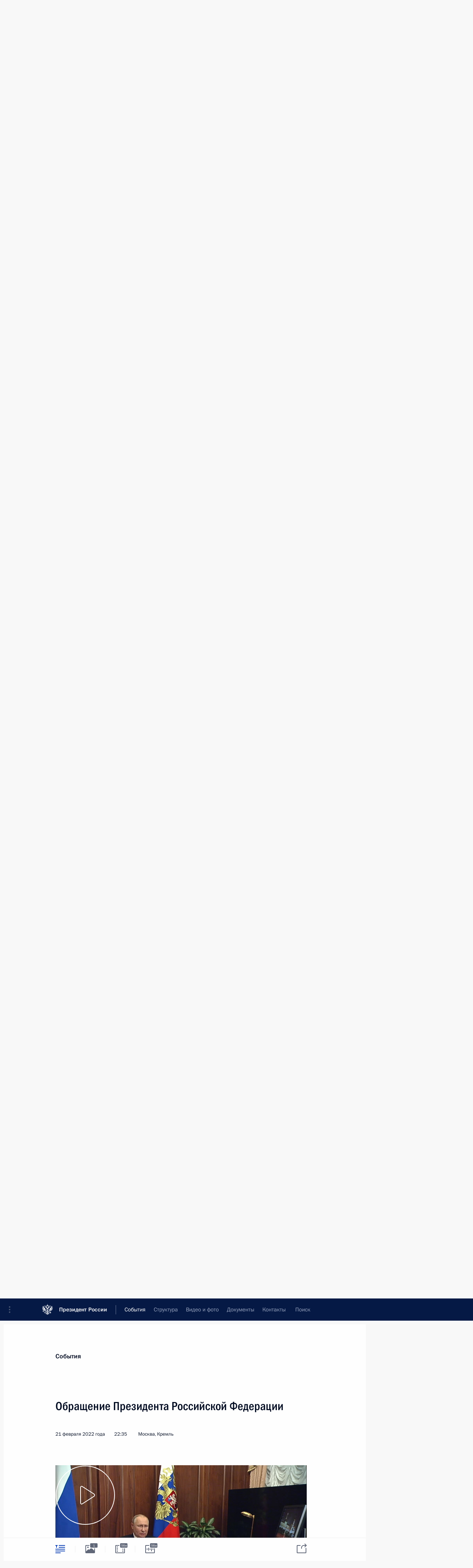

--- FILE ---
content_type: text/html; charset=UTF-8
request_url: http://www.kremlin.ru/events/president/transcripts/statements/67828
body_size: 44148
content:
<!doctype html> <!--[if lt IE 7 ]> <html class="ie6" lang="ru"> <![endif]--> <!--[if IE 7 ]> <html class="ie7" lang="ru"> <![endif]--> <!--[if IE 8 ]> <html class="ie8" lang="ru"> <![endif]--> <!--[if IE 9 ]> <html class="ie9" lang="ru"> <![endif]--> <!--[if gt IE 8]><!--> <html lang="ru" class="no-js" itemscope="itemscope" xmlns="http://www.w3.org/1999/xhtml" itemtype="http://schema.org/ItemPage" prefix="og: http://ogp.me/ns# video: http://ogp.me/ns/video# ya: http://webmaster.yandex.ru/vocabularies/"> <!--<![endif]--> <head> <meta charset="utf-8"/> <title itemprop="name">Обращение Президента Российской Федерации • Президент России</title> <meta name="description" content=""/> <meta name="keywords" content="Новости ,Выступления и стенограммы ,Деятельность Президента"/> <meta itemprop="inLanguage" content="ru"/> <meta name="msapplication-TileColor" content="#091a42"> <meta name="theme-color" content="#ffffff"> <meta name="theme-color" content="#091A42" />  <meta name="viewport" content="width=device-width,initial-scale=1,minimum-scale=0.7,ya-title=#061a44"/>  <meta name="apple-mobile-web-app-capable" content="yes"/> <meta name="apple-mobile-web-app-title" content="Президент России"/> <meta name="format-detection" content="telephone=yes"/> <meta name="apple-mobile-web-app-status-bar-style" content="default"/>  <meta name="msapplication-TileColor" content="#061a44"/> <meta name="msapplication-TileImage" content="/static/mstile-144x144.png"/> <meta name="msapplication-allowDomainApiCalls" content="true"/> <meta name="msapplication-starturl" content="/"/> <meta name="theme-color" content="#061a44"/> <meta name="application-name" content="Президент России"/>   <meta property="og:site_name" content="Президент России"/>  <meta name="twitter:site" content="@KremlinRussia"/>   <meta property="og:type" content="article"/>  <meta property="og:title" content="Обращение Президента Российской Федерации"/> <meta property="og:description" content=""/> <meta property="og:url" content="http://kremlin.ru/events/president/news/67828"/> <meta property="og:image" content="http://static.kremlin.ru/media/events/photos/medium/wYKdPskPIQKHh46k6rdA8PcTv6IFc3gY.jpg"/>    <meta property="ya:ovs:adult" content="false"/>  <meta property="ya:ovs:upload_date" content="2022-02-21"/>      <meta name="twitter:card" content="summary"/>   <meta name="twitter:description" content=""/> <meta name="twitter:title" content="Обращение Президента Российской Федерации"/>    <meta name="twitter:image:src" content="http://static.kremlin.ru/media/events/photos/medium/wYKdPskPIQKHh46k6rdA8PcTv6IFc3gY.jpg"/> <meta name="twitter:image:width" content="680"/> <meta name="twitter:image:height" content="420"/>           <link rel="icon" type="image/png" href="/static/favicon-32x32.png" sizes="32x32"/>   <link rel="icon" type="image/png" href="/static/favicon-96x96.png" sizes="96x96"/>   <link rel="icon" type="image/png" href="/static/favicon-16x16.png" sizes="16x16"/>    <link rel="icon" type="image/png" href="/static/android-chrome-192x192.png" sizes="192x192"/> <link rel="manifest" href="/static/ru/manifest.json"/>         <link rel="apple-touch-icon" href="/static/apple-touch-icon-57x57.png" sizes="57x57"/>   <link rel="apple-touch-icon" href="/static/apple-touch-icon-60x60.png" sizes="60x60"/>   <link rel="apple-touch-icon" href="/static/apple-touch-icon-72x72.png" sizes="72x72"/>   <link rel="apple-touch-icon" href="/static/apple-touch-icon-76x76.png" sizes="76x76"/>   <link rel="apple-touch-icon" href="/static/apple-touch-icon-114x114.png" sizes="114x114"/>   <link rel="apple-touch-icon" href="/static/apple-touch-icon-120x120.png" sizes="120x120"/>   <link rel="apple-touch-icon" href="/static/apple-touch-icon-144x144.png" sizes="144x144"/>   <link rel="apple-touch-icon" href="/static/apple-touch-icon-152x152.png" sizes="152x152"/>   <link rel="apple-touch-icon" href="/static/apple-touch-icon-180x180.png" sizes="180x180"/>               <link rel="stylesheet" type="text/css" media="all" href="/static/css/screen.css?ba15e963ac"/> <link rel="stylesheet" href="/static/css/print.css" media="print"/>  <!--[if lt IE 9]> <link rel="stylesheet" href="/static/css/ie8.css"/> <script type="text/javascript" src="/static/js/vendor/html5shiv.js"></script> <script type="text/javascript" src="/static/js/vendor/respond.src.js"></script> <script type="text/javascript" src="/static/js/vendor/Konsole.js"></script> <![endif]--> <!--[if lte IE 9]> <link rel="stylesheet" href="/static/css/ie9.css"/> <script type="text/javascript" src="/static/js/vendor/ierange-m2.js"></script> <![endif]--> <!--[if lte IE 6]> <link rel="stylesheet" href="/static/css/ie6.css"/> <![endif]--> <link rel="alternate" type="text/html" hreflang="en" href="http://en.kremlin.ru/events/president/transcripts/statements/67828"/>   <link rel="author" href="/about"/> <link rel="home" href="/"/> <link rel="search" href="/opensearch.xml" title="Президент России" type="application/opensearchdescription+xml"/> <link rel="image_src" href="http://static.kremlin.ru/media/events/photos/medium/wYKdPskPIQKHh46k6rdA8PcTv6IFc3gY.jpg" /><link rel="canonical" href="http://kremlin.ru/events/president/news/67828" /> <script type="text/javascript">
window.config = {staticUrl: '/static/',mediaUrl: 'http://static.kremlin.ru/media/',internalDomains: 'kremlin.ru|uznai-prezidenta.ru|openkremlin.ru|президент.рф|xn--d1abbgf6aiiy.xn--p1ai'};
</script></head> <body class=" is-reading"> <div class="header" itemscope="itemscope" itemtype="http://schema.org/WPHeader" role="banner"> <div class="topline topline__menu"> <a class="topline__toggleaside" accesskey="=" aria-label="Меню портала" role="button" href="#sidebar" title="Меню портала"><i></i></a> <div class="topline__in"> <a href="/" class="topline__head" rel="home" accesskey="1" data-title="Президент России"> <i class="topline__logo"></i>Президент России</a> <div class="topline__togglemore" data-url="/mobile-menu"> <i class="topline__togglemore_button"></i> </div> <div class="topline__more"> <nav aria-label="Основное меню"> <ul class="nav"><li class="nav__item" itemscope="itemscope" itemtype="http://schema.org/SiteNavigationElement"> <a href="/events/president/news" class="nav__link is-active" accesskey="2" itemprop="url"><span itemprop="name">События</span></a> </li><li class="nav__item" itemscope="itemscope" itemtype="http://schema.org/SiteNavigationElement"> <a href="/structure/president" class="nav__link" accesskey="3" itemprop="url"><span itemprop="name">Структура</span></a> </li><li class="nav__item" itemscope="itemscope" itemtype="http://schema.org/SiteNavigationElement"> <a href="/multimedia/video" class="nav__link" accesskey="4" itemprop="url"><span itemprop="name">Видео и фото</span></a> </li><li class="nav__item" itemscope="itemscope" itemtype="http://schema.org/SiteNavigationElement"> <a href="/acts/news" class="nav__link" accesskey="5" itemprop="url"><span itemprop="name">Документы</span></a> </li><li class="nav__item" itemscope="itemscope" itemtype="http://schema.org/SiteNavigationElement"> <a href="/contacts" class="nav__link" accesskey="6" itemprop="url"><span itemprop="name">Контакты</span></a> </li> <li class="nav__item last" itemscope="itemscope" itemtype="http://schema.org/SiteNavigationElement"> <a class="nav__link nav__link_search" href="/search" accesskey="7" itemprop="url" title="Глобальный поиск по сайту"> <span itemprop="name">Поиск</span> </a> </li>  </ul> </nav> </div> </div> </div>  <div class="search"> <ul class="search__filter"> <li class="search__filter__item is-active"> <a class="search_without_filter">Искать на сайте</a> </li>   <li class="search__filter__item bank_docs"><a href="/acts/bank">или по банку документов</a></li>  </ul> <div class="search__in">   <form name="search" class="form search__form simple_search" method="get" action="/search" tabindex="-1" role="search" aria-labelledby="search__form__input__label"> <fieldset>  <legend> <label for="search__form__input" class="search__title_main" id="search__form__input__label">Введите запрос для поиска</label> </legend>  <input type="hidden" name="section" class="search__section_value"/> <input type="hidden" name="since" class="search__since_value"/> <input type="hidden" name="till" class="search__till_value"/> <span class="form__field input_wrapper"> <input type="text" name="query" class="search__form__input" id="search__form__input" lang="ru" accesskey="-"  required="required" size="74" title="Введите запрос для поиска" autocomplete="off" data-autocomplete-words-url="/_autocomplete/words" data-autocomplete-url="/_autocomplete"/> <i class="search_icon"></i> <span class="text_overflow__limiter"></span> </span> <span class="form__field button__wrapper">  <button id="search-simple-search-button" class="submit search__form__button">Найти</button> </span> </fieldset> </form>     <form name="doc_search" class="form search__form docs_search" method="get" tabindex="-1" action="/acts/bank/search"> <fieldset> <legend> Поиск по документам </legend>  <div class="form__field form__field_medium"> <label for="doc_search-title-or-number-input"> Название документа или его номер </label> <input type="text" name="title" id="doc_search-title-or-number-input" class="input_doc"  lang="ru" autocomplete="off"/> </div> <div class="form__field form__field_medium"> <label for="doc_search-text-input">Текст в документе</label> <input type="text" name="query" id="doc_search-text-input"  lang="ru"/> </div> <div class="form__field form__fieldlong"> <label for="doc_search-type-select">Вид документа</label> <div class="select2_wrapper"> <select id="doc_search-type-select" name="type" class="select2 dropdown_select"> <option value="" selected="selected"> Все </option>  <option value="3">Указ</option>  <option value="4">Распоряжение</option>  <option value="5">Федеральный закон</option>  <option value="6">Федеральный конституционный закон</option>  <option value="7">Послание</option>  <option value="8">Закон Российской Федерации о поправке к Конституции Российской Федерации</option>  <option value="1">Кодекс</option>  </select> </div> </div> <div class="form__field form__field_halflonger"> <label id="doc_search-force-label"> Дата вступления в силу...</label>   <div class="search__form__date period">      <a href="#" role="button" aria-describedby="doc_search-force-label" class="dateblock" data-target="#doc_search-force_since-input" data-min="1991-01-01" data-max="2028-10-17" data-value="2026-01-21" data-start-value="1991-01-01" data-end-value="2028-10-17" data-range="true">  </a> <a class="clear_date_filter hidden" href="#clear" role="button" aria-label="Сбросить дату"><i></i></a> </div>  <input type="hidden" name="force_since" id="doc_search-force_since-input" /> <input type="hidden" name="force_till" id="doc_search-force_till-input" />      </div> <div class="form__field form__field_halflonger"> <label>или дата принятия</label>   <div class="search__form__date period">      <a href="#" role="button" aria-describedby="doc_search-date-label" class="dateblock" data-target="#doc_search-date_since-input" data-min="1991-01-01" data-max="2026-01-21" data-value="2026-01-21" data-start-value="1991-01-01" data-end-value="2026-01-21" data-range="true">  </a> <a class="clear_date_filter hidden" href="#clear" role="button" aria-label="Сбросить дату"><i></i></a> </div>  <input type="hidden" name="date_since" id="doc_search-date_since-input" /> <input type="hidden" name="date_till" id="doc_search-date_till-input" />      </div> <div class="form__field form__fieldshort"> <button type="submit" class="submit search__form__button"> Найти документ </button> </div> </fieldset> <div class="pravo_link">Официальный портал правовой информации <a href="http://pravo.gov.ru/" target="_blank">pravo.gov.ru</a> </div> </form>   </div> </div>  <div class="topline_nav_mobile"></div>  </div> <div class="main-wrapper"> <div class="subnav-view" role="complementary" aria-label="Дополнительное меню"></div> <div class="wrapsite"> <div class="content-view" role="main"></div><div class="footer" id="footer" itemscope="itemscope" itemtype="http://schema.org/WPFooter"> <div class="footer__in"> <div role="complementary" aria-label="Карта портала"> <div class="footer__mobile"> <a href="/"> <i class="footer__logo_mob"></i> <div class="mobile_title">Президент России</div> <div class="mobile_caption">Версия официального сайта для мобильных устройств</div> </a> </div> <div class="footer__col col_mob"> <h2 class="footer_title">Разделы сайта Президента<br/>России</h2> <ul class="footer_list nav_mob"><li class="footer_list_item" itemscope="itemscope" itemtype="http://schema.org/SiteNavigationElement"> <a href="/events/president/news"  class="is-active" itemprop="url"> <span itemprop="name">События</span> </a> </li> <li class="footer_list_item" itemscope="itemscope" itemtype="http://schema.org/SiteNavigationElement"> <a href="/structure/president"  itemprop="url"> <span itemprop="name">Структура</span> </a> </li> <li class="footer_list_item" itemscope="itemscope" itemtype="http://schema.org/SiteNavigationElement"> <a href="/multimedia/video"  itemprop="url"> <span itemprop="name">Видео и фото</span> </a> </li> <li class="footer_list_item" itemscope="itemscope" itemtype="http://schema.org/SiteNavigationElement"> <a href="/acts/news"  itemprop="url"> <span itemprop="name">Документы</span> </a> </li> <li class="footer_list_item" itemscope="itemscope" itemtype="http://schema.org/SiteNavigationElement"> <a href="/contacts"  itemprop="url"> <span itemprop="name">Контакты</span> </a> </li>  <li class="footer__search footer_list_item footer__search_open" itemscope="itemscope" itemtype="http://schema.org/SiteNavigationElement"> <a href="/search" itemprop="url"> <i></i> <span itemprop="name">Поиск</span> </a> </li> <li class="footer__search footer_list_item footer__search_hidden" itemscope="itemscope" itemtype="http://schema.org/SiteNavigationElement"> <a href="/search" itemprop="url"> <i></i> <span itemprop="name">Поиск</span> </a> </li> <li class="footer__smi footer_list_item" itemscope="itemscope" itemtype="http://schema.org/SiteNavigationElement"> <a href="/press/announcements" itemprop="url" class="is-special"><i></i><span itemprop="name">Для СМИ</span></a> </li> <li class="footer_list_item" itemscope="itemscope" itemtype="http://schema.org/SiteNavigationElement"> <a href="/subscribe" itemprop="url"><i></i><span itemprop="name">Подписаться</span></a> </li> <li class="footer_list_item hidden_mob" itemscope="itemscope" itemtype="http://schema.org/SiteNavigationElement"> <a href="/catalog/glossary" itemprop="url" rel="glossary"><span itemprop="name">Справочник</span></a> </li> </ul> <ul class="footer_list"> <li class="footer__special" itemscope="itemscope" itemtype="http://schema.org/SiteNavigationElement"> <a href="http://special.kremlin.ru/events/president/news" itemprop="url" class="is-special no-warning"><i></i><span itemprop="name">Версия для людей с ограниченными возможностями</span></a> </li> </ul> <ul class="footer_list nav_mob"> <li itemscope="itemscope" itemtype="http://schema.org/SiteNavigationElement" class="language footer_list_item">   <a href="http://en.kremlin.ru/events/president/transcripts/statements/67828" rel="alternate" hreflang="en" itemprop="url" class=" no-warning"> <span itemprop="name"> English </span> </a> <meta itemprop="inLanguage" content="en"/>   </li> </ul> </div> <div class="footer__col"> <h2 class="footer_title">Информационные ресурсы<br/>Президента России</h2> <ul class="footer_list"> <li class="footer__currentsite footer_list_item" itemscope="itemscope" itemtype="http://schema.org/SiteNavigationElement"> <a href="/" itemprop="url">Президент России<span itemprop="name">Текущий ресурс</span> </a> </li> <li class="footer_list_item"> <a href="http://kremlin.ru/acts/constitution" class="no-warning">Конституция России</a> </li> <li class="footer_list_item"> <a href="http://flag.kremlin.ru/" class="no-warning" rel="external">Государственная символика</a> </li> <li class="footer_list_item"> <a href="https://letters.kremlin.ru/" class="no-warning" rel="external">Обратиться к Президенту</a> </li>  <li class="footer_list_item"> <a href="http://kids.kremlin.ru/" class="no-warning" rel="external"> Президент России —<br/>гражданам школьного возраста </a> </li> <li class="footer_list_item"> <a href="http://tours.kremlin.ru/" class="no-warning" rel="external">Виртуальный тур по<br/>Кремлю</a> </li>  <li class="footer_list_item"> <a href="http://putin.kremlin.ru/" class="no-warning" rel="external">Владимир Путин —<br/>личный сайт</a> </li>  <li class="footer_list_item"> <a href="http://nature.kremlin.ru" class="no-warning" rel="external"> Дикая природа России </a> </li>  </ul> </div> <div class="footer__col"> <h2 class="footer_title">Официальные сетевые ресурсы<br/>Президента России</h2> <ul class="footer_list"> <li class="footer_list_item"> <a href="https://t.me/news_kremlin" rel="me" target="_blank">Telegram-канал</a> </li>  <li class="footer_list_item"> <a href="https://max.ru/news_kremlin" rel="me" target="_blank"> MAX </a> </li> <li class="footer_list_item"> <a href="https://vk.com/kremlin_news" rel="me" target="_blank"> ВКонтакте </a> </li>  <li class="footer_list_item"> <a href="https://rutube.ru/u/kremlin/" rel="me" target="_blank">Rutube</a> </li> <li class="footer_list_item"> <a href="http://www.youtube.ru/user/kremlin" rel="me" target="_blank">YouTube</a> </li> </ul> </div>  <div class="footer__col footer__col_last"> <h2 class="footer_title">Правовая и техническая информация</h2> <ul class="footer_list technical_info"> <li class="footer_list_item" itemscope="itemscope" itemtype="http://schema.org/SiteNavigationElement"> <a href="/about" itemprop="url"> <span itemprop="name">О портале</span> </a> </li> <li class="footer_list_item" itemscope="itemscope" itemtype="http://schema.org/SiteNavigationElement"> <a href="/about/copyrights" itemprop="url"><span itemprop="name">Об использовании информации сайта</span></a> </li> <li class="footer_list_item" itemscope="itemscope" itemtype="http://schema.org/SiteNavigationElement"> <a href="/about/privacy" itemprop="url"><span itemprop="name">О персональных данных пользователей</span></a> </li> <li class="footer_list_item" itemscope="itemscope" itemtype="http://schema.org/SiteNavigationElement"> <a href="/contacts#mailto" itemprop="url"><span itemprop="name">Написать в редакцию</span></a> </li> </ul> </div> </div> <div role="contentinfo"> <div class="footer__license"> <p>Все материалы сайта доступны по лицензии:</p> <p><a href="http://creativecommons.org/licenses/by/4.0/deed.ru" hreflang="ru" class="underline" rel="license" target="_blank">Creative Commons Attribution 4.0 International</a></p> </div> <div class="footer__copy"><span class="flag_white">Администрация </span><span class="flag_blue">Президента России</span><span class="flag_red">2026 год</span> </div> </div> <div class="footer__logo"></div> </div> </div> </div> </div> <div class="gallery__wrap"> <div class="gallery__overlay"></div> <div class="gallery" role="complementary" aria-label="Полноэкранная галерея"></div> </div> <div class="read" role="complementary" aria-label="Материал для чтения" data-href="http://www.kremlin.ru/events/president/transcripts/statements/67828" data-stream-url="/events/president/transcripts/statements/by-date/21.02.2022"> <div class="read__close_wrapper"> <a href="/events/president/transcripts/statements/by-date/21.02.2022" class="read__close" title="Нажмите Esc, чтобы закрыть"><i></i></a> </div> <div class="read__scroll" role="tabpanel"> <article class="read__in hentry h-entry" itemscope="itemscope" itemtype="http://schema.org/NewsArticle" id="event-67828" role="document" aria-describedby="read-lead"> <div class="read__content"> <div class="read__top">  <div class="width_limiter"> <a href="/events/president/news" class="read__categ" rel="category" data-info="Открыть">События</a> <h1 class="entry-title p-name" itemprop="name">Обращение Президента Российской Федерации</h1> <div class="read__lead entry-summary p-summary" itemprop="description" role="heading" id="read-lead">   </div> <div class="read__meta"><time class="read__published" datetime="2022-02-21" itemprop="datePublished">21 февраля 2022 года</time>  <div class="read__time">22:35</div>  <div class="read__place p-location"><i></i>Москва, Кремль</div> <meta itemprop="inLanguage" content="ru"/> </div> </div> </div> <div class="entry-content e-content read__internal_content" itemprop="articleBody">  <div class="media__container media__container_video u-video masha-ignore" itemscope="itemscope" itemtype="http://schema.org/VideoObject">       <div class="media__video " data-embed-url="http://kremlin.ru/misc/67828/videos/4993"> <video id="video-4993" preload="none" style="max-width:100%; width: 100%;background:rgb(156, 101, 62);background:linear-gradient(90deg, #9c653e 0%, rgba(156,101,62,0) 100%),linear-gradient(180deg, #1c3c8c 0%, rgba(28,60,140,0) 100%),linear-gradient(0deg, #5d3428 0%, rgba(93,52,40,0) 100%),linear-gradient(270deg, #b3c3be 0%, rgba(179,195,190,0) 100%);;" poster="http://static.kremlin.ru/media/events/video/image/medium/G4tHMMNfmtIbVSHEpUwZcEG4ZTjsyEAA.jpg" data-at2x="http://static.kremlin.ru/media/events/video/image/medium2x/jcjDDZwCdTFEAjDXSyaCMAhXq2cqIPSN.jpg" controls="controls"><source type="video/mp4" src="http://static.kremlin.ru/media/events/video/ru/video_low/kHTqKAfYOJPCyw9fi8Yv3CoHdwtpyA7i.mp4" data-quality="low" data-label="Стандартное качество, 256.4 МБ" data-filename="Obrashchenie_Prezidenta_Rossiiskoi_Federatsii.mp4"></source><source type="video/mp4" src="http://static.kremlin.ru/media/events/video/ru/video_high/A42w8L5LXYb4a1GJRIAA4GrEvdEF9z62.mp4" data-quality="high" data-label="Высокое качество, 1.6 ГБ" data-filename="Obrashchenie_Prezidenta_Rossiiskoi_Federatsii-HD.mp4"></source><img src="http://static.kremlin.ru/media/events/video/image/medium/G4tHMMNfmtIbVSHEpUwZcEG4ZTjsyEAA.jpg" srcset="http://static.kremlin.ru/media/events/video/image/medium2x/jcjDDZwCdTFEAjDXSyaCMAhXq2cqIPSN.jpg 2x" style="background:rgb(156, 101, 62);background:linear-gradient(90deg, #9c653e 0%, rgba(156,101,62,0) 100%),linear-gradient(180deg, #1c3c8c 0%, rgba(28,60,140,0) 100%),linear-gradient(0deg, #5d3428 0%, rgba(93,52,40,0) 100%),linear-gradient(270deg, #b3c3be 0%, rgba(179,195,190,0) 100%);" title="Обращение Президента Российской Федерации" alt="Обращение Президента Российской Федерации" class="photo thumbnail" itemprop="image"></video><a href="#" class="media__videolink" title="Воспроизвести видео"> <i class="media__videolinkicon"></i> </a> </div>  <meta itemprop="name" content="Обращение Президента Российской Федерации"><meta itemprop="description" content="Обращение Президента Российской Федерации"><meta itemprop="caption" content="Обращение Президента Российской Федерации"><meta itemprop="url" content="http://static.kremlin.ru/media/events/video/ru/video_high/A42w8L5LXYb4a1GJRIAA4GrEvdEF9z62.mp4"><span itemprop="thumbnail" itemscope="itemscope" itemtype="http://schema.org/ImageObject" hidden="hidden" class="hidden"> <meta itemprop="contentUrl" content="http://static.kremlin.ru/media/events/video/image/medium/G4tHMMNfmtIbVSHEpUwZcEG4ZTjsyEAA.jpg"></span> <meta itemprop="duration" content="T55M56S"><meta itemprop="datePublished" content="2022-02-21"><meta itemprop="uploadDate" content="2022-02-21"><meta itemprop="isFamilyFriendly" content="true"><meta itemprop="license" content="СС"><meta itemprop="content_id" content="video-4993"><meta itemprop="isOfficial" content="true"><meta itemprop="status" content="published"><meta itemprop="inLanguage" content="ru"><meta itemprop="productionCountry" content="RU"><div class="video__description masha-ignore">Обращение Президента Российской Федерации</div>   </div><p><b>В.Путин:</b>
Уважаемые граждане России! Дорогие друзья!</p><p>Тема моего выступления – события на Украине и то,
почему это так важно для нас, для России. Конечно, моё обращение адресовано и нашим соотечественникам на Украине.</p><p>Говорить придётся обстоятельно и подробно. Вопрос
очень серьёзный. </p><p>Ситуация на Донбассе вновь приобрела критический,
острый характер. И сегодня обращаюсь к вам напрямую, чтобы не только дать
оценку происходящему, но и проинформировать вас о принимаемых решениях, о возможных дальнейших шагах на этом направлении.</p><p>Ещё раз подчеркну, что Украина для нас – это не просто соседняя страна. Это неотъемлемая часть нашей собственной истории,
культуры, духовного пространства. Это наши товарищи, близкие, среди которых не только коллеги, друзья, бывшие сослуживцы, но и родственники, люди, связанные с нами кровными, семейными узами.</p><p>Издавна жители юго-западных исторических
древнерусских земель называли себя русскими и православными. Так было и до XVII века, когда часть этих территорий
воссоединилась с Российским государством, и после.</p><p>Нам кажется, что в принципе мы все об этом знаем,
что речь идёт об общеизвестных фактах. Вместе с тем для понимания того, что же
всё-таки сегодня происходит, для объяснения мотивов действий России и тех
целей, которые мы перед собой ставим, нужно хотя бы несколько слов сказать об истории вопроса. </p><p>Итак,
начну с того, что современная Украина целиком и полностью
была создана Россией, точнее, большевистской, коммунистической
Россией. Этот процесс начался практически
сразу после революции 1917 года, причём Ленин и его соратники делали это весьма грубым по отношению к самой России способом – за счёт отделения, отторжения от неё
части её собственных исторических территорий. У миллионов людей, которые там
проживали, конечно, никто ни о чём не спрашивал. </p><p>Затем накануне и после Великой
Отечественной войны уже Сталин присоединил к СССР и передал Украине некоторые земли, ранее
принадлежавшие Польше, Румынии и Венгрии. При этом в качестве своего рода компенсации Сталин наделил
Польшу частью исконных германских территорий,
а в 1954 году Хрущёв зачем-то отобрал у России Крым и тоже подарил его Украине. Собственно,
так и сформировалась территория советской Украины.</p><p>Но сейчас хотел бы обратить особое
внимание на начальный период создания СССР.
Считаю, что для нас это крайне важно. Пойти придётся, что называется, издалека. </p><p>Напомню, что после Октябрьского
переворота 1917 года и последовавшей затем
Гражданской войны большевики приступили к строительству новой государственности, и между ними возникли довольно острые разногласия. Сталин, который в 1922 году совмещал посты Генерального секретаря ЦК
РКП(б) и Народного комиссара по делам
национальностей, предложил строить страну на принципах автономизации, то есть предоставляя республикам –
будущим административно-территориальным
единицам – широкие полномочия при их вступлении в единое государство. </p><p>Ленин раскритиковал
этот план и предложил пойти на уступки националистам, как он их тогда называл – «независимцам». Именно эти
ленинские идеи, по сути, конфедеративного государственного устройства и лозунг
о праве наций на самоопределение вплоть до отделения и были положены в основу советской государственности: сначала в 1922 году были закреплены в Декларации об образовании Союза ССР, а затем, после смерти Ленина, и в Конституции СССР 1924 года. </p><p>Здесь сразу же возникает много
вопросов. И первый из них, на самом деле
главный: зачем надо было с барского плеча удовлетворять
любые, безгранично растущие националистические амбиции
на окраинах бывшей империи? Передавать во вновь образуемые, причём часто произвольно сформированные,
административные единицы – союзные республики – огромные, часто не имевшие к ним вообще никакого
отношения территории. Повторяю, передавать
вместе с населением исторической России.</p><p>Более того, по факту этим
административным единицам придали статус и форму национальных государственных образований. Вновь задаюсь
вопросом: зачем надо было делать такие щедрые
подарки, о которых самые ярые националисты
раньше даже и не мечтали, да ещё и наделять
республики правом выхода из состава единого
государства без всяких условий? </p><p>На первый взгляд это вообще непонятно,
безумие какое-то. Но это только на первый
взгляд. Объяснение есть. После революции
главной задачей большевиков было любой ценой удержаться у власти, именно любой ценой. Ради этого они шли на всё: и на унизительные условия Брестского мира в то время, когда кайзеровская Германия и её
союзники находились в тяжелейшем военном и экономическом положении, а исход Первой мировой войны был фактически предрешён, и на удовлетворение любых требований,
любых хотелок со стороны националистов внутри страны.</p><p>С точки
зрения исторических судеб России и её народов ленинские принципы
государственного строительства оказались не просто ошибкой, это было, как говорится, гораздо хуже, чем ошибка. После развала СССР в 1991 году это стало абсолютно очевидным.</p><p>Конечно,
событий прошлого уже не изменить, но мы должны хотя бы сказать о них прямо и честно, без всяких оговорок да и без
всякой политической окраски. Могу от себя
только добавить, что соображения текущей
политической конъюнктуры, какими бы эффектными, выигрышными они ни казались в конкретный момент времени, ни при каких
обстоятельствах не должны и не могут быть
положены в основу базовых принципов государственности.</p><p>Никого и ни в чём сейчас не обвиняю,
обстановка в стране в то время и после
Гражданской войны, накануне, была невероятно сложной, критической. Сегодня хочу только сказать о том,
что всё было именно так. Это исторический
факт. Собственно, как уже сказал, в результате большевистской политики и возникла советская Украина, которую и в наши дни можно с полным
основанием назвать «Украина имени Владимира
Ильича Ленина». Он её автор и архитектор. Это
целиком и полностью подтверждается архивными
документами, включая жёсткие ленинские
директивы по Донбассу, который буквально втиснули в состав Украины. А сейчас «благодарные потомки» посносили на Украине памятники Ленину. Это у них
декоммунизацией называется. </p><p>Вы хотите
декоммунизацию? Ну что же, нас это вполне устраивает. Но не нужно, что называется, останавливаться на полпути.
Мы готовы показать вам, что значит для Украины настоящая декоммунизация. </p><p>Возвращаясь
к истории вопроса, повторю, что в 1922 году на пространстве бывшей Российской империи был
образован СССР. Но сама жизнь сразу же
показала, что ни сохранить такую огромную и сложную территорию, ни управлять ею на предложенных аморфных,
фактически конфедеративных принципах просто
невозможно. Они были напрочь оторваны и от действительности, и от исторической традиции. </p><p>Закономерно, что красный террор и быстрый
переход к сталинской диктатуре, господство коммунистической идеологии и монополия компартии на власть, национализация и плановая система народного хозяйства ‒
всё это на деле превратило в простую декларацию, в формальность заявленные, но неработающие принципы государственного устройства.
Никаких суверенных прав в реальности у союзных республик так и не возникло, их попросту не было. А на практике было создано
строго централизованное, абсолютно унитарное
по своему характеру государство. </p><p>Сталин по факту полностью реализовал на практике не ленинские, а именно свои
собственные идеи государственного устройства.
Но соответствующих изменений в системообразующие
документы, в Конституцию страны не внёс,
провозглашённые ленинские принципы построения СССР формально не пересматривал.
Да, судя по всему, казалось, что в этом и не было необходимости ‒ в условиях тоталитарного режима и так всё работало, а внешне выглядело красиво,
привлекательно и даже сверхдемократично.</p><p>И всё же жаль, очень жаль, что из базовых, формально юридических основ, на которых была
построена вся наша государственность, не были своевременно
вычищены одиозные, утопичные, навеянные революцией, но абсолютно разрушительные для любой нормальной страны фантазии. О будущем, как это часто бывало у нас и раньше,
никто не подумал.</p><p>Лидеры компартии
были, похоже, уверены, что им удалось сформировать прочную систему управления, что за счёт своей политики они
окончательно решили и национальный вопрос. Но фальсификации, подмена понятий, манипуляция общественным сознанием и обман дорого обходятся. Бацилла националистических амбиций никуда не делась, а изначально заложенная мина,
подрывающая государственный иммунитет против заразы национализма, только ждала
своего часа. Такой миной, повторю, было право
выхода из СССР.</p><p>В середине 1980-х годов на фоне нарастающих социально-экономических проблем, очевидного
кризиса плановой экономики национальный
вопрос, сутью которого были не какие-то ожидания и несбывшиеся чаяния народов
Союза, а прежде всего растущие аппетиты
местных элит, всё более обострялся.</p><p>Однако руководство КПСС вместо глубокого
анализа ситуации, принятия адекватных мер, в первую очередь в экономике, а также постепенной,
вдумчивой, взвешенной трансформации политической системы и государственного
устройства ограничилось откровенным
словоблудием о восстановлении ленинского
принципа национального самоопределения. </p><p>Более того, в ходе развернувшейся борьбы за власть внутри самой компартии каждая из противоборствующих сторон с целью
расширить базу поддержки стала бездумно
стимулировать, поощрять националистические настроения, играть на них, обещая своим потенциальным
сторонникам всё, что они только пожелают. На фоне поверхностной и популистской болтовни о демократии и светлом будущем, построенном на базе то ли рыночной, то ли
плановой экономики, но в условиях реального
обнищания людей и тотального дефицита никто из властей предержащих и не думал о неизбежных трагических для страны
последствиях.</p><p>А затем и вовсе пошли проторённой на заре
создания СССР дорожкой удовлетворения амбиций
националистических элит, выращенных в собственных партийных рядах, позабыв при этом, что в руках у КПСС нет
уже, да и слава богу, таких инструментов
удержания власти и самой страны, как государственной
террор, диктатура сталинского типа. И что даже пресловутая руководящая роль партии, как утренний туман, бесследно
исчезает прямо у них на глазах.</p><p>И вот в сентябре 1989 года на пленуме
ЦК КПСС был принят, по сути, роковой документ
‒ так называемая национальная политика партии в современных условиях, платформа
КПСС. Она содержала следующие положения,
процитирую: «Союзным республикам принадлежат
все права, отвечающие их статусу суверенных социалистических государств».</p><p>Ещё один пункт: «Высшие представительные
органы власти союзных республик могут
опротестовать и приостановить действие постановлений
и распоряжений союзного правительства на своей территории».</p><p>И наконец:
«Каждая союзная республика имеет своё гражданство,
которое распространяется на всех её жителей».</p><p>Разве не очевидно было, к чему приведут
подобные формулировки и решения? </p><p>Сейчас не время, не место вдаваться в вопросы государственного или
конституционного права, давать определение самому понятию гражданства. Но всё же возникает вопрос: зачем в тех и без того сложных условиях понадобилось таким
образом ещё больше раскачивать страну? Факт
остается фактом. </p><p>Ещё за два года до развала СССР его судьба была фактически предрешена. Это сейчас радикалы и националисты, в том числе и прежде всего на Украине, приписывают себе заслугу
завоевания независимости. Как мы видим, это совсем не так. К распаду нашей единой страны привели
исторические, стратегические ошибки лидеров большевиков,
руководства КПСС, допущенные в разное время в государственном строительстве, экономической и национальной политике.
Распад исторической России под названием СССР
на их совести.</p><p>Несмотря на все эти
несправедливости, обман и откровенный грабёж России, наш народ, именно народ,
признал новые геополитические реалии, возникшие
после распада СССР, признал новые независимые государства. И не только признал ‒ Россия сама, находясь
тогда в труднейшем положении, помогала
партнёрам по СНГ, в том числе украинским коллегам,
от которых прямо с момента провозглашения независимости стали поступать
многочисленные запросы о материальной
поддержке. И наша страна оказывала такую поддержку
с уважением к достоинству и суверенитету Украины.</p><p>По экспертным
оценкам, которые подтверждаются простым подсчётом цен на наши энергоносители, объёмов льготных кредитов, экономических и торговых преференций, которые Россия
предоставляла Украине, общая выгода для украинского бюджета на период
с 1991 по 2013 год составила порядка 250 миллиардов
долларов. </p><p>Но и это далеко не всё. К концу 1991 года долговые обязательства СССР перед
иностранными государствами и международными фондами составляли порядка 100 миллиардов долларов. И первоначально предполагалось, что эти кредиты
будут возвращаться всеми республиками бывшего
СССР солидарно, пропорционально их экономическому потенциалу. Однако Россия взяла на себя погашение всего советского долга и полностью по нему рассчиталась.
Окончательно завершила этот процесс в 2017 году.
</p><p>Взамен новые независимые государства должны были отказаться от своей части советских
зарубежных активов, и соответствующие
соглашения в декабре 1994 года были
достигнуты с Украиной. Однако Киев эти соглашения не ратифицировал и позднее просто отказался исполнять, выдвигая претензии на алмазный фонд, золотой запас,
а также имущество и другие активы бывшего
СССР за рубежом. </p><p>И всё же, несмотря
на известные проблемы, Россия всегда сотрудничала с Украиной открыто, честно и, повторю, с уважением к её
интересам, наши связи в самых разных областях
развивались. Так, в 2011 году двусторонний торговый оборот превысил 50 миллиардов долларов.
Замечу, что объём торговли Украины со всеми
странами Евросоюза в 2019 году, то есть
ещё до пандемии, уступал этому показателю. </p><p>Вместе с тем бросалось в глаза, что
украинские власти предпочитали действовать так, чтобы в отношениях с Россией иметь все права и преимущества, но не нести при этом никаких обязательств. </p><p>Вместо
партнёрства стало превалировать
иждивенчество, которое со стороны киевских официальных властей подчас приобретало абсолютно бесцеремонный
характер. Достаточно вспомнить перманентный
шантаж в сфере энергетического транзита и банальное воровство газа. </p><p>Добавлю, что в Киеве пытались использовать диалог с Россией как
предлог для торга с Западом, шантажировали его сближением с Москвой, выбивая для себя преференции: мол, в противном случае будет расти российское
влияние на Украину. </p><p>При этом
украинские власти изначально, хочу это подчеркнуть, именно с первых шагов стали
строить свою государственность на отрицании
всего, что нас объединяет, стремились исковеркать
сознание, историческую память миллионов людей, целых поколений, живущих на Украине. Неудивительно, что украинское общество
столкнулось с ростом крайнего национализма,
который быстро приобрёл форму агрессивной русофобии и неонацизма. Отсюда и участие украинских националистов
и неонацистов в бандах террористов на Северном Кавказе, всё громче звучащие
территориальные претензии к России.</p><p>Свою роль сыграли и внешние силы, которые с помощью разветвлённой
сети НКО и спецслужб выращивали на Украине
свою клиентуру и продвигали её представителей
во власть.</p><p>Важно понимать и то, что Украина, по сути,
никогда не имела устойчивой традиции своей подлинной государственности. И начиная с 1991 года пошла по пути механического копирования чужих
моделей, оторванных как от истории, так и от украинских реалий. Политические государственные институты постоянно перекраивались в угоду быстро
сформировавшихся кланов с их собственными
корыстными интересами, не имеющими ничего общего с интересами народа Украины.</p><p>Весь смысл так называемого прозападного
цивилизационного выбора украинской олигархической власти
заключался и заключается не в том, чтобы создать лучшие условия для благополучия народа, а в том, чтобы,
подобострастно оказывая услуги геополитическим соперникам
России, сохранить миллиарды долларов, украденные у украинцев и спрятанные олигархами на счетах в западных
банках.</p><p>Одни промышленные
финансовые группы, взятые ими на содержание партии и политики изначально опирались на националистов и радикалов. Другие на словах выступали за добрые отношения с Россией, за культурное и языковое многообразие и приходили к власти с помощью голосов граждан,
которые искренне поддерживали такие
устремления, в том числе и миллионов жителей юго-востока. Но, получив посты,
должности, они тут же предавали своих
избирателей, отказывались от своих предвыборных обещаний, а реальную политику проводили под диктовку
радикалов, подчас преследуя своих вчерашних
союзников ‒ те общественные организации, которые выступали за двуязычие, за сотрудничество с Россией. Пользовались
тем, что люди, поддержавшие их, как правило,
законопослушные, умеренных взглядов, привыкшие доверять власти, они в отличие от радикалов не будут проявлять
агрессию, прибегать к незаконным действиям.</p><p>В свою очередь радикалы наглели, их претензии год за годом росли. Им
оказывалось нетрудно раз за разом навязывать
свою волю слабой власти, которая сама была поражена вирусом национализма и коррупции и искусно подменяла
истинные культурные, экономические,
социальные интересы народа, реальный
суверенитет Украины разного рода спекуляциями на национальной почве и внешней
этнографической атрибутикой. </p><p>Устойчивой государственности на Украине так
и не сложилось, а политические, выборные
процедуры служат лишь прикрытием,
ширмой для передела власти и собственности между
различными олигархическими кланами.</p><p>Коррупция,
которая, без сомнения, является вызовом и проблемой для многих стран, в том
числе и для России, на Украине приобрела
какой-то уже особый характер. Она буквально
пропитала, разъела украинскую государственность, всю систему, все ветви власти. Радикалы воспользовались справедливым
недовольством людей, оседлали протест и в 2014 году довели Майдан до государственного переворота. При этом они получали прямое содействие со стороны зарубежных государств. По имеющимся
данным, материальная поддержка так называемого протестного лагеря на площади
Независимости в Киеве со стороны посольства
США составляла один миллион долларов в день.
Дополнительные весьма крупные суммы внаглую переводились
прямо на банковские счета лидеров оппозиции. И речь шла о десятках миллионов
долларов. А сколько в итоге получили
действительно пострадавшие люди, семьи тех, кто погиб в столкновениях, спровоцированных на улицах и площадях Киева, других городов? Об этом лучше
не спрашивать.</p><p>Радикалы, захватившие власть, организовали преследование, настоящий террор в отношении тех, кто выступал против антиконституционных
действий. Над политиками, журналистами, общественными деятелями издевались, их публично унижали. Украинские
города захлестнула волна погромов и насилия,
серия громких и безнаказанных убийств.
Невозможно без содрогания вспоминать о страшной трагедии в Одессе, где участники мирной акции протеста были зверски убиты,
заживо сожжены в Доме профсоюзов.
Преступники, которые совершили это злодеяние,
не наказаны, их никто и не ищет. Но мы знаем
их поимённо и сделаем всё для того, чтобы их покарать, найти и предать
суду.</p><p>Майдан не приблизил Украину к демократии и прогрессу. Совершив государственный
переворот, националисты и те политические
силы, которые их поддерживали, окончательно завели ситуацию в тупик, столкнули Украину в бездну гражданской войны.
Спустя восемь лет после тех событий страна
расколота. Украина переживает острый социально-экономический кризис. </p><p>По информации международных организаций, в 2019 году почти шесть миллионов
украинцев, подчеркну, это около
15 процентов, не от трудоспособного, а именно от всего населения страны были вынуждены уехать за границу в поисках
работы. Причём часто, как правило, на подённые неквалифицированные заработки.
Показателен и следующий факт: с 2020 года в условиях пандемии страну покинуло свыше 60 тысяч врачей и других
медработников.</p><p>С 2014 года тарифы на водоснабжение
выросли почти на треть, на электроэнергию ‒ в разы, на газ для домохозяйств ‒ в десятки
раз. У многих людей просто нет денег, чтобы оплачивать коммунальные услуги, им приходится буквально выживать.</p><p>Что случилось? Почему всё это происходит? Ответ очевиден: потому что приданое, полученное не только от советской эпохи, но ещё и от Российской империи, промотали и растащили по карманам. Утрачены десятки и сотни тысяч рабочих мест, которые, благодаря в том числе тесной
кооперации с Россией, давали людям стабильный доход,
приносили налоги в казну. Такие отрасли, как машиностроение, приборостроение, электронная промышленность, судо- и авиастроение, или лежат на боку, или уничтожены вовсе, а ведь ими
гордились когда-то не только Украина, но и весь Советский Союз. </p><p>В 2021 году ликвидирован Черноморский
судостроительный завод в Николаеве, где
первые верфи были заложены ещё при Екатерине II.
Знаменитый концерн «Антонов» с 2016 года не выпустил ни одного серийного самолёта, а завод «Южмаш»,
специализировавшийся на производстве ракетно-космической техники, оказался на грани банкротства, как и Кременчугский сталелитейный завод. Этот печальный список можно продолжать.</p><p>Что касается газотранспортной системы,
которую создавал весь Советский Союз, то она
обветшала настолько, что её эксплуатация связана с большими рисками и экологическими издержками.</p><p>И в этой связи возникает вопрос: бедность, безысходность, утеря промышленного
и технологического потенциала ‒ это и есть
тот самый прозападный цивилизационный выбор, которым уже многие годы дурачат и оболванивают миллионы
людей, обещая им райские кущи?</p><p>На деле всё свелось к тому, что развал
украинской экономики сопровождается откровенным
грабежом граждан страны, а саму Украину просто загнали под внешнее управление. Оно осуществляется не только по указке
из западных столиц, но и, что называется,
непосредственно на месте ‒ через целую сеть зарубежных советников, НКО и других институтов, развёрнутую на Украине. Они оказывают прямое влияние на все
важнейшие кадровые решения, на все ветви и уровни
власти: от центральной и даже до муниципальной, на основные госкомпании и корпорации, включая «Нафтогаз», «Укрэнерго»,
Украинскую железную дорогу, «Укроборонпром»,
«Укрпочту», Администрацию морских портов Украины. </p><p>Независимого суда на Украине
попросту нет. По требованию Запада киевские
власти отдали представителям международных организаций преимущественное право
отбора членов высших судебных органов – Совета правосудия и Квалификационной комиссии судей.</p><p>Кроме того, посольство США напрямую контролирует Национальное агентство по предотвращению коррупции, Национальное
антикоррупционное бюро, Специализированную антикоррупционную прокуратуру и Высший антикоррупционный суд. Делается всё
это под благовидным предлогом – для
повышения эффективности борьбы с коррупцией.
Ну хорошо, а результаты-то где? Коррупция как цвела
пышным цветом, так и цветёт, пуще прежнего.</p><p>В курсе ли всех этих управленческих
методов сами украинцы? Понимают ли, что их
страна находится даже не под политическим и экономическим протекторатом, а сведена до уровня колонии с марионеточным
режимом? Приватизация государства привела к тому,
что власть, которая называет себя «властью патриотов», утратила национальный
характер и последовательно ведёт дело к полной десуверенизации страны.</p><p>Продолжается курс на дерусификацию и принудительную ассимиляцию. Верховная Рада
безостановочно выпускает всё новые дискриминационные акты, уже действует закон
о так называемых коренных народах. Людям,
которые считают себя русскими и хотели бы
сохранить свою идентичность, язык, культуру, прямо дали понять, что на Украине
они чужие.</p><p>В соответствии с законами об образовании и о функционировании украинского
языка как государственного русский язык изгоняется из школ, из всех публичных сфер вплоть до обычных
магазинов. Закон о так называемой люстрации,
«очищении» власти, позволил разобраться с неугодными государственными служащими.</p><p>Плодятся акты, которые дают
украинским силовым структурам основания для
жёсткого подавления свободы слова, инакомыслия, для преследования оппозиции. В мире известна печальная
практика односторонних нелегитимных санкций против других
государств, зарубежных физических и юридических лиц. На Украине перещеголяли
своих западных кураторов и изобрели такой инструмент, как санкции против собственных граждан,
предприятий, телеканалов, других СМИ и даже
депутатов парламента. </p><p>В Киеве продолжают готовить расправу и над Украинской православной церковью
Московского патриархата. И это не эмоциональная оценка, об этом говорят конкретные решения и документы. Трагедию церковного раскола власти Украины
цинично превратили в инструмент
государственной политики. Нынешнее руководство страны не реагирует на просьбы граждан Украины отменить законы, ущемляющие
права верующих. Более того, в Раде
зарегистрированы новые законопроекты, направленные против духовенства и миллионов прихожан Украинской православной церкви
Московского патриархата.</p><p>Отдельно
скажу о Крыме. Жители полуострова свой свободный выбор сделали – быть вместе с Россией. Этой чёткой, ясной воле людей киевским властям
нечего противопоставить, поэтому ставка делается на агрессивные действия, на активизацию ячеек
экстремистов, в том числе радикальных исламских организаций, на заброску диверсионных групп для
совершения террористических актов на объектах критически
важной инфраструктуры, для похищения граждан
России. У нас есть прямые доказательства, что такие агрессивные действия
проводятся при поддержке зарубежных спецслужб.
</p><p>В марте 2021 года Украина приняла новую Военную стратегию. Этот документ
практически целиком посвящён противостоянию с Россией, ставит целью втягивание иностранных государств в конфликт с нашей страной. Стратегия предлагает
организацию в российском Крыму и на территории Донбасса, по сути, террористического подполья. В ней прописаны и контуры предполагаемой
войны, а закончиться она должна, как мнится сегодняшним киевским стратегам, далее процитирую: «при содействии международного сообщества на выгодных для Украины условиях». А также, как
выражаются сегодня в Киеве, тоже привожу здесь цитату,
повнимательнее вслушайтесь, пожалуйста: «при военной поддержке мировым сообществом в геополитическом противостоянии с Российской Федерацией». По сути, это не что
иное, как подготовка к боевым действиям против нашей страны – против
России. </p><p>Мы также знаем, что уже прозвучали
заявления о том, что Украина собирается создать собственное ядерное оружие, и это не пустая бравада.
Украина действительно располагает ещё
советскими ядерными технологиями и средствами доставки такого оружия, включая авиацию, а также
оперативно-тактические ракеты «Точка-У», тоже
ещё советской конструкции, дальность которых превышает 100 километров. Но сделают и больше, это вопрос только времени. Заделы с советского времени есть. </p><p>Таким образом, обзавестись
тактическим ядерным оружием Украине будет
гораздо проще, чем некоторым другим государствам, не буду сейчас их называть,
фактически ведущим такие разработки, особенно
в случае технологической поддержки из-за рубежа. И этого тоже мы не должны исключать. </p><p>С появлением
у Украины оружия массового поражения ситуация в мире, в Европе, особенно для
нас, для России, изменится самым кардинальным
образом. Мы не можем не реагировать на эту
реальную опасность, тем более, повторю, что западные покровители могут посодействовать появлению на Украине такого оружия, чтобы создать ещё одну
угрозу для нашей страны. Мы же видим, как настойчиво
осуществляется военная накачка киевского режима. Только США начиная с 2014 года направили на эти цели
миллиарды долларов, включая поставки вооружения, снаряжения,
обучения специалистов. В последние месяцы
западное оружие идёт на Украину просто
беспрерывным потоком, демонстративно, на глазах у всего мира. Деятельностью вооружённых сил и спецслужб Украины руководят иностранные
советники, мы это хорошо знаем. </p><p>В последние годы под предлогом
учений на территории Украины практически постоянно
присутствовали военные контингенты стран НАТО.
Система управления украинскими войсками уже интегрирована с натовскими. Это
означает, что командование украинскими
вооружёнными силами, даже отдельными частями и подразделениями, может напрямую осуществляться из натовских штабов. </p><p>США и НАТО приступили к беззастенчивому освоению территории Украины как
театра потенциальных военных действий.
Регулярные совместные учения имеют явную антироссийскую направленность. Только
в прошлом году в них участвовало более 23
тысяч военнослужащих и свыше тысячи единиц техники. </p><p>Уже принят закон о допуске в 2022 году вооружённых сил других государств на территорию Украины для участия в многонациональных
учениях. Понятно, что речь идёт прежде всего о войсках НАТО. И в наступившем году запланировано не менее десяти таких
совместных манёвров.</p><p>Очевидно, что подобные мероприятия
служат прикрытием для быстрого наращивания военной группировки НАТО на территории Украины. Тем более что модернизированная
с помощью американцев сеть аэродромов – Борисполь, Ивано-Франковск,
Чугуев, Одесса и так далее – способна обеспечить
переброску воинских частей в кратчайшие сроки. Воздушное пространство Украины открыто для полётов
стратегической и разведывательной авиации США,
беспилотных летательных аппаратов, которые используются для наблюдения за территорией России. </p><p>Добавлю, что построенный
американцами Центр морских операций в Очакове
позволяет обеспечивать действия кораблей НАТО, включая
применение ими высокоточного оружия против
российского Черноморского флота и нашей инфраструктуры на всём Черноморском побережье.</p><p>В своё время США намеревались
создать подобные объекты и в Крыму, но крымчане и севастопольцы сорвали эти планы.
Мы всегда будем помнить об этом.</p><p>Повторю, сегодня такой центр развёрнут, уже развёрнут в Очакове. Напомню, в XVIII
веке за этот город сражались солдаты Александра Суворова.
Благодаря их мужеству он вошёл в состав России. Тогда же, в XVIII веке, земли Причерноморья,
присоединённые к России в результате войн с Османской империей, получили название Новороссия. Сейчас эти вехи истории пытаются предать забвению, как и имена
государственных военных деятелей Российской
империи, без чьих трудов не было бы у современной Украины многих крупных
городов и даже самого выхода к Чёрному морю.</p><p>Недавно в Полтаве снесли памятник
Александру Суворову. Что тут скажешь?
Отказываетесь от собственного прошлого? От так называемого колониального наследия Российской империи? Ну, тогда будьте здесь последовательны.</p><p>Далее. Отмечу, что статья 17-я
Конституции Украины не допускает размещения
на её территории иностранных военных баз. Но оказалось, что это лишь условность, которую можно легко обойти.</p><p>На Украине развёрнуты учебно-тренировочные миссии стран НАТО. Это, по сути,
уже и есть иностранные военные базы. Просто
назвали базу миссией – и дело в шляпе.</p><p>В Киеве давно провозгласили
стратегический курс на вступление в НАТО. Да, безусловно,
каждая страна имеет право выбирать собственную систему обеспечения безопасности, заключать военные союзы. И всё
вроде бы так, если бы не одно «но». В международных
документах прямо зафиксирован принцип равной
и неделимой безопасности, которая, как известно, включает в себя обязательства не укреплять свою
безопасность за счёт безопасности других государств.
Могу здесь сослаться и на Хартию европейской
безопасности ОБСЕ 1999 года, принятую в Стамбуле,
и на Астанинскую декларацию ОБСЕ 2010 года. </p><p>Другими словами, выбор способов обеспечения
безопасности не должен создавать угрозы для
других государств, а вступление Украины в НАТО – это прямая
угроза безопасности России. </p><p>Напомню, ещё в апреле 2008 года на Бухарестском саммите Североатлантического альянса США
продавили решение о том, что Украина и,
кстати, Грузия станут членами НАТО. Многие европейские союзники США уже тогда прекрасно понимали все риски
подобной перспективы, но были вынуждены
смириться с волей старшего партнёра. Американцы
просто использовали их для проведения ярко выраженной антироссийской политики.</p><p>Ряд государств – членов
Альянса и сейчас весьма скептически относится к появлению Украины в НАТО. При этом из некоторых европейских столиц мы
получаем сигнал, мол, «что вы переживаете?
Это не произойдёт буквально завтра». Собственно,
и американские наши партнёры тоже об этом говорят. «Хорошо, – отвечаем мы, – не завтра, так послезавтра. Что это меняет в исторической
перспективе? По сути, ничего».</p><p>Более того, нам известна позиция и слова руководства Соединённых Штатов о том, что
активные боевые действия на востоке Украины не исключают
возможности вступления этой страны в НАТО, если она сможет соответствовать критериям Североатлантического альянса и победить коррупцию.</p><p>При этом нас раз за разом пытаются
убедить в том, что НАТО –
это миролюбивый и сугубо оборонительный союз.
Мол, никаких угроз для России нет. Опять
предлагают поверить на слово. Но реальную цену таким словам мы хорошо знаем. В 1990 году, когда обсуждался вопрос об объединении Германии, советскому руководству
со стороны США было обещано, что не произойдёт распространения
юрисдикции или военного присутствия НАТО ни на один дюйм в восточном направлении. И что объединение Германии не приведёт к распространению военной
организации НАТО на восток. Это цитата.</p><p>Наговорили, надавали устных
заверений, и всё оказалось пустым звуком.
Позднее нас стали уверять в том, что
вступление в НАТО стран Центральной и Восточной Европы лишь улучшит отношения с Москвой, избавит эти страны от страхов тяжёлого исторического наследия и даже, более того, создаст пояс дружественных России государств. </p><p>Всё получилось с точностью до наоборот. Власти некоторых
восточноевропейских стран, торгуя русофобией,
принесли в Альянс свои комплексы и стереотипы о российской угрозе, настаивали на наращивании потенциалов
коллективной обороны, которые должны быть развёрнуты прежде всего против России. Причём это происходило в 1990-х и в начале 2000-х годов, когда благодаря
открытости и нашей доброй воле отношения
России и Запада находились на высоком уровне.
</p><p>Россия все свои обязательства
выполнила, в том числе вывела войска из Германии, из государств Центральной и Восточной Европы, и тем самым внесла огромный вклад в преодоление наследия холодной
войны. Мы последовательно предлагали разные
варианты сотрудничества, в том числе в формате Совета Россия – НАТО и ОБСЕ.</p><p>Более того, скажу сейчас то, о чём никогда не говорил публично, скажу об этом
впервые. В 2000 году во время визита в Москву
уходящего со своей должности Президента США Билла
Клинтона я спросил его: «Как Америка отнесётся к тому, чтобы принять Россию в НАТО?» </p><p>Не буду раскрывать все подробности той беседы, но реакция на мой вопрос внешне
выглядела, скажем так, весьма сдержанно, а как американцы реально отнеслись к этой
возможности, фактически видно на их практических шагах в отношении нашей страны. Это открытая поддержка
террористов на Северном Кавказе,
пренебрежительное отношение к нашим требованиям и озабоченностям в сфере безопасности в расширении НАТО, выход из Договора по ПРО и так далее. Так и хочется спросить: зачем, зачем всё это,
ради чего? Ну ладно, не хотите видеть в нашем
лице друга и союзника, но зачем же делать из нас врага? </p><p>Ответ только один: дело не в нашем политическом режиме, не в чём-то другом, просто им не нужна такая
большая самостоятельная страна, как Россия. В этом ответ на все вопросы. Это и есть источник традиционной
американской политики на российском
направлении. Отсюда и отношение ко всем нашим предложениям в сфере безопасности.</p><p>Сегодня достаточно одного взгляда на карту, чтобы увидеть, как западные страны
«сдержали» обещание не допустить продвижения НАТО на восток. Попросту обманули. Мы получили одну за другой пять волн расширения НАТО. В 1999 году в Альянс были приняты Польша, Чехия, Венгрия, в 2004 году – Болгария,
Эстония, Латвия, Литва, Румыния, Словакия и Словения, в 2009 году – Албания и Хорватия, в 2017-м – Черногория, в 2020-м – Северная Македония.</p><p>В результате Альянс, его военная
инфраструктура вышли непосредственно к границам России. Это и стало одной из ключевых причин кризиса евробезопасности, самым негативным образом
сказалось на всей системе международных
отношений, привело к утрате взаимного доверия. </p><p>Ситуация продолжает деградировать в том числе в стратегической сфере.
Так, в Румынии и Польше в рамках проекта США
по созданию глобальной ПРО разворачиваются позиционные районы для противоракет. Хорошо известно, что
размещённые здесь пусковые установки могут
быть использованы для крылатых ракет «Томагавк» – ударных
наступательных систем. </p><p>Кроме того, в США идёт разработка универсальной ракеты «Стандарт-6», которая
наряду с решением задач противовоздушной и противоракетной обороны может
поражать и надземные, и надводные цели. То есть у якобы оборонительной системы ПРО США
расширяются и появляются новые наступательные возможности. </p><p>Имеющаяся у нас информация даёт все
основания полагать, что вступление Украины в НАТО и последующее развёртывание здесь объектов
Североатлантического альянса вопрос предрешённый,
это дело времени. Мы чётко понимаем, что при
подобном сценарии уровень военных угроз для России кардинально, в разы повысится. И, обращаю особое внимание, многократно возрастёт опасность именно
внезапного удара по нашей стране.</p><p>Поясню, что в американских документах стратегического
планирования (в документах!) закреплена возможность
так называемого упреждающего удара по ракетным комплексам противника. А кто основной противник для США и НАТО, нам
тоже известно. Это Россия. В документах НАТО
наша страна официально прямо объявлена
главной угрозой евроатлантической безопасности. И в качестве передового
плацдарма для такого удара будет служить Украина. Если бы об этом услышали наши предки, они, наверное, просто бы не поверили. И нам сегодня не хочется в это верить, но это
так. Хочу, чтобы это поняли и в России, и на Украине. </p><p>Многие украинские аэродромы
расположены недалеко от наших границ.
Размещённая здесь тактическая авиация НАТО, включая носители высокоточного
оружия, сможет поражать нашу территорию на глубину до рубежа Волгоград –
Казань –
Самара – Астрахань.
Развёртывание на территории Украины
радиолокационных средств разведки позволит НАТО
плотно контролировать воздушное пространство России вплоть до Урала. </p><p>Наконец, после разрыва Соединёнными Штатами Договора о ракетах средней и меньшей дальности Пентагон уже открыто ведёт разработку целого ряда ударных средств наземного базирования, в том
числе баллистических ракет, способных
достигать цели на дистанции до 5,5 тысячи километров. В случае размещения таких систем на Украине они
смогут поражать объекты на всей европейской территории России, а также за Уралом. Подлётное время до Москвы
крылатых ракет «Томагавк» составит менее 35
минут, баллистических ракет из района Харькова – 7–8
минут, а гиперзвуковых ударных средств – 4–5 минут. Это называется, прямо «нож к горлу». И они, не сомневаюсь, рассчитывают реализовать
эти планы, так же как неоднократно делали в прошлые годы, расширяя НАТО на восток,
продвигая военную инфраструктуру и технику к российским границам, полностью игнорируя наши озабоченности,
протесты и предупреждения. Извините, просто
плевали на них и делали всё, что хотели, что считали нужным.</p><p>И конечно, предполагают так же вести
себя и дальше по известной поговорке: «Собака
лает, а караван идёт». Скажу сразу, мы на это
не соглашались и никогда не согласимся. При этом Россия всегда выступала и выступает за то, чтобы самые сложные проблемы
решать политико-дипломатическими методами, за столом переговоров.</p><p>Мы хорошо понимаем нашу колоссальную
ответственность за региональную и глобальную
стабильность. Ещё в 2008 году Россия выдвинула инициативу о заключении Договора о европейской безопасности. Смысл его
состоял в том, чтобы ни одно государство и ни одна международная организация в Евроатлантике не могли бы укреплять свою безопасность за счёт
безопасности других. Однако наше предложение
было с порога отвергнуто: нельзя, дескать, позволить России ограничивать
деятельность НАТО. </p><p>Более того, нам прямо заявили, что
юридически обязывающие гарантии безопасности
могут иметь только члены Североатлантического альянса.</p><p>В декабре
прошлого года мы передали западным партнёрам проект договора между Российской Федерацией и Соединёнными Штатами Америки о гарантиях безопасности, а также проект соглашения о мерах обеспечения
безопасности Российской Федерации и государств – членов
НАТО. </p><p>В ответ от США и НАТО было много
общих слов. Содержались и рациональные зёрна,
но всё это касалось второстепенных моментов и выглядело как попытка замотать вопрос, увести
дискуссию в сторону. </p><p>Мы на это соответствующим образом
отреагировали, подчеркнули, что готовы идти
по пути переговоров, однако при условии, что все вопросы будут рассматриваться в комплексе, пакетом, без отрыва от основных,
базовых российских предложений. А они
содержат три ключевых пункта. Первое – это
недопущение дальнейшего расширения НАТО.
Второе – отказ
от размещения Альянсом ударных систем
вооружения на российских границах. И наконец, возврат
военного потенциала и инфраструктуры блока в Европе к состоянию 1997 года, когда был подписан Основополагающий акт
Россия – НАТО. </p><p>Как раз эти наши принципиальные
предложения проигнорированы. Западные
партнёры, повторяю, ещё раз озвучили
заученные формулировки о том, что каждое
государство имеет право свободно выбирать способы обеспечения своей
безопасности и вступать в любые военные союзы
и альянсы. То есть в их позиции ничего не изменилось, звучат всё те же ссылки на пресловутую политику «открытых дверей» НАТО. Более
того, нас опять пытаются шантажировать, вновь
угрожают санкциями,
которые, кстати, они всё равно будут вводить
по мере укрепления суверенитета России и роста мощи наших Вооружённых Сил. А предлог для очередной санкционной атаки
всегда будет найден или попросту сфабрикован,
причём вне зависимости от ситуации на Украине.
Цель одна – сдержать
развитие России. И они будут это делать, как
делали это раньше, даже вообще без всякого формального предлога, только потому, что мы есть и никогда не поступимся своим суверенитетом, национальными
интересами и своими ценностями. </p><p>Хочу чётко, прямо сказать: в сложившейся ситуации, когда наши предложения о равноправном диалоге по принципиальным вопросам
фактически остались без ответа со стороны США и НАТО,
когда уровень угроз для нашей страны значительно возрастает, Россия имеет полное право принимать ответные меры
обеспечения собственной безопасности. Именно
так и будем поступать.</p><p>Что касается
положения дел на Донбассе, то мы видим, что правящая в Киеве верхушка постоянно и публично заявляет о нежелании
выполнять минский Комплекс мер по урегулированию конфликта, не заинтересована в мирном решении. Напротив, пытается вновь организовать на Донбассе
блицкриг, как это уже было в 2014-м и в 2015 годах. Чем закончились тогда эти авантюры, мы
помним.</p><p>Сейчас практически ни одного дня не обходится без обстрелов населённых пунктов
Донбасса. Сформированная крупная войсковая группировка постоянно использует ударные беспилотники,
тяжёлую технику, ракеты, артиллерию и системы
залпового огня. Убийство мирных жителей, блокада, издевательство над людьми, включая детей, женщин, стариков, не прекращается. Как у нас говорят, конца и края этому не видно. </p><p>А так называемый цивилизованный мир, единственными представителями которого самозванно объявили себя наши западные коллеги,
предпочитает этого не замечать, как будто и нет всего этого ужаса, геноцида, которому
подвергаются почти 4 миллиона человек, и только потому, что эти люди не согласились с поддержанным Западом переворотом
на Украине в 2014 году, выступили против
возведённого в ранг государственного движения
в сторону пещерного и агрессивного национализма
и неонацизма. И борются за свои элементарные
права – жить на своей земле, говорить на своём языке, за сохранение
своей культуры и традиций. </p><p>Сколько эта трагедия может
продолжаться? Сколько ещё можно это терпеть?
Россия сделала всё для сохранения территориальной целостности Украины, все эти
годы настойчиво и терпеливо боролась за исполнение Резолюции Совета Безопасности ООН 2202 от 17 февраля 2015 года, закрепившей минский Комплекс
мер от 12 февраля 2015 года по урегулированию
ситуации на Донбассе. </p><p>Всё тщетно. Меняются президенты, депутаты Рады, но не меняется суть, агрессивный,
националистический характер самого режима, захватившего власть в Киеве. Он целиком и полностью – порождение
государственного переворота 2014 года, и те,
кто встали тогда на путь насилия,
кровопролития, беззакония, не признавали и не признают никакого другого решения
вопроса Донбасса, кроме военного. </p><p>В этой связи считаю необходимым принять уже давно назревшее решение – незамедлительно признать
независимость и суверенитет Донецкой Народной Республики и Луганской Народной
Республики.</p><p>Прошу Федеральное Собрание
Российской Федерации поддержать это решение,
а затем ратифицировать Договоры о дружбе и взаимопомощи
с обеими республиками. Два эти документа будут подготовлены и подписаны в самое ближайшее время.</p><p>А от тех,
кто захватил и удерживает власть в Киеве, мы требуем
незамедлительно прекратить боевые действия. В противном случае вся
ответственность за возможное продолжение
кровопролития будет целиком и полностью на совести правящего
на территории Украины режима.</p><p>Объявляя
о принятых сегодня решениях, уверен в поддержке граждан России, всех патриотических сил страны.</p><p>Благодарю вас за внимание.</p> <div class="read__bottommeta hidden-copy"> <div class="width_limiter">   <div class="read__tags masha-ignore">  <div class="read__tagscol"> <h3>География</h3> <ul class="read__taglist"><li><a
                                    href="/catalog/countries/UA/events" rel="tag"><i></i>Украина</a></li> </ul> </div>   <div class="read__tagscol"> <h3>Темы</h3> <ul class="read__taglist"><li class="p-category"> <a href="/catalog/keywords/82/events" rel="tag"><i></i>Внешняя политика </a> </li> <li class="p-category"> <a href="/catalog/keywords/78/events" rel="tag"><i></i>Национальная безопасность </a> </li>  </ul> </div>   </div>                <div class="read__status masha-ignore"> <div class="width_limiter"> <h3>Статус материала</h3> <p>Опубликован в разделах: <a href="/events/president/news">Новости</a>, <a href="/events/president/transcripts">Выступления и стенограммы</a><br/> </p><p> Дата публикации:    <time datetime="2022-02-21">21 февраля 2022 года, 22:35</time> </p><p class="print_link_wrap"> Ссылка на материал: <a class="print_link" href="http://kremlin.ru/d/67828">kremlin.ru/d/67828</a> </p>  <p> <a class="text_version_link" href="/events/president/transcripts/copy/67828" rel="nofollow" target="_blank">Текстовая версия</a> </p>  </div> </div>  </div> </div> </div> </div> </article> </div>    <div class="read__tabs False" role="tablist"> <div class="gradient-shadow"></div> <div class="width_limiter">  <a href="/events/president/transcripts/statements/67828" class="tabs_article is-active big with_small_tooltip" title="Текст" aria-label="Текст" role="tab"><i aria-hidden="true"></i> <div class="small_tooltip" aria-hidden="true"><span class="small_tooltip_text">Текст</span></div> </a>  <i class="read__sep"></i> <a href="/events/president/transcripts/statements/67828/photos" class="tabs_photo with_small_tooltip" title="Фото" aria-label="Фото" role="tab"><i aria-hidden="true"><sup class="tabs__count">1</sup></i> <div class="small_tooltip" aria-hidden="true"><span class="small_tooltip_text">Фото</span></div> </a>   <i class="read__sep"></i> <a href="/events/president/transcripts/statements/67828/videos" class="tabs_video tabs_ with_small_tooltip" title="Видео" aria-label="Видео" role="tab"> <i aria-hidden="true"> <sup class="duration_short tabs__count"> <time class="video_count_time" itemprop="duration" datetime="PT55M56S">56м</time></sup> </i> <div class="small_tooltip" aria-hidden="true"><span class="small_tooltip_text">Видео</span></div> </a>   <i class="read__sep"></i> <a href="/events/president/transcripts/statements/67828/audios" class="tabs_audio tabs_ with_small_tooltip" title="Аудио" aria-label="Аудио" role="tab"><i aria-hidden="true"> <sup class="duration_short tabs__count"> <time class="video_count_time" itemprop="duration" datetime="PT55M56S">56м</time></sup> </i> <div class="small_tooltip" aria-hidden="true"><span class="small_tooltip_text">Аудио</span></div> </a>     <div class="right_tabs">  <p class="over_tabs"></p> <div class="tabs_share read__share with_small_tooltip" title="Поделиться" role="tab" tabindex="0" aria-expanded="false" onclick="" aria-label="Поделиться"><i aria-hidden="true"></i> <div class="small_tooltip" aria-hidden="true"><span class="small_tooltip_text">Поделиться</span></div> <div class="share_material">   <div class="width_limiter"> <div class="share_where" id="share-permalink">Прямая ссылка на материал</div> <div class="share_link share_link_p" tabindex="0" role="textbox" aria-labelledby="share-permalink"> <span class="material_link" id="material_link">http://kremlin.ru/events/president/transcripts/statements/67828</span> </div> <div class="share_where">Поделиться</div> <div class="krln-share_list"> <ul class="share_sites">             <li> <a target="_blank" class="share_to_site no-warning" href="https://www.vk.com/share.php?url=http%3A//www.kremlin.ru/events/president/transcripts/statements/67828&amp;title=%D0%9E%D0%B1%D1%80%D0%B0%D1%89%D0%B5%D0%BD%D0%B8%D0%B5%20%D0%9F%D1%80%D0%B5%D0%B7%D0%B8%D0%B4%D0%B5%D0%BD%D1%82%D0%B0%20%D0%A0%D0%BE%D1%81%D1%81%D0%B8%D0%B9%D1%81%D0%BA%D0%BE%D0%B9%20%D0%A4%D0%B5%D0%B4%D0%B5%D1%80%D0%B0%D1%86%D0%B8%D0%B8&amp;description=&amp;image=http%3A//static.kremlin.ru/media/events/photos/medium/wYKdPskPIQKHh46k6rdA8PcTv6IFc3gY.jpg" data-service="vkontakte" rel="nofollow"> ВКонтакте </a> </li> <li> <a target="_blank" class="share_to_site no-warning" href="https://t.me/share/url?url=http%3A//www.kremlin.ru/events/president/transcripts/statements/67828&amp;text=%D0%9E%D0%B1%D1%80%D0%B0%D1%89%D0%B5%D0%BD%D0%B8%D0%B5%20%D0%9F%D1%80%D0%B5%D0%B7%D0%B8%D0%B4%D0%B5%D0%BD%D1%82%D0%B0%20%D0%A0%D0%BE%D1%81%D1%81%D0%B8%D0%B9%D1%81%D0%BA%D0%BE%D0%B9%20%D0%A4%D0%B5%D0%B4%D0%B5%D1%80%D0%B0%D1%86%D0%B8%D0%B8" data-service="vkontakte" rel="nofollow"> Telegram </a> </li> <li> <a target="_blank" class="share_to_site no-warning" href="https://connect.ok.ru/offer?url=http%3A//www.kremlin.ru/events/president/transcripts/statements/67828&amp;title=%D0%9E%D0%B1%D1%80%D0%B0%D1%89%D0%B5%D0%BD%D0%B8%D0%B5%20%D0%9F%D1%80%D0%B5%D0%B7%D0%B8%D0%B4%D0%B5%D0%BD%D1%82%D0%B0%20%D0%A0%D0%BE%D1%81%D1%81%D0%B8%D0%B9%D1%81%D0%BA%D0%BE%D0%B9%20%D0%A4%D0%B5%D0%B4%D0%B5%D1%80%D0%B0%D1%86%D0%B8%D0%B8" data-service="vkontakte" rel="nofollow"> Одноклассники </a> </li> <!-- <li><a target="_blank" class="share_to_site no-warning" href="https://www.twitter.com/share?url=http%3A//www.kremlin.ru/events/president/transcripts/statements/67828&amp;counturl=http%3A//www.kremlin.ru/events/president/transcripts/statements/67828&amp;text=%D0%9E%D0%B1%D1%80%D0%B0%D1%89%D0%B5%D0%BD%D0%B8%D0%B5%20%D0%9F%D1%80%D0%B5%D0%B7%D0%B8%D0%B4%D0%B5%D0%BD%D1%82%D0%B0%20%D0%A0%D0%BE%D1%81%D1%81%D0%B8%D0%B9%D1%81%D0%BA%D0%BE%D0%B9%20%D0%A4%D0%B5%D0%B4%D0%B5%D1%80%D0%B0%D1%86%D0%B8%D0%B8&amp;via=KremlinRussia&amp;lang=ru" data-service="twitter" rel="nofollow">Твиттер</a></li> --> </ul> <ul class="share_sites"> <li> <button  class="no-warning copy_url_button" data-url='http://www.kremlin.ru/events/president/transcripts/statements/67828'> Скопировать ссылку </button> </li> <li><a href="#share-mail" class="share_send_email">Переслать на почту</a></li> </ul> <ul class="share_sites"> <li class="share_print"> <a href="/events/president/transcripts/statements/67828/print" class="share_print_label share_print_link no-warning"> <i class="share_print_icon"></i>Распечатать</a> </li> </ul> </div> </div>  <div class="share_mail" id="share-mail"> <div class="width_limiter"> <form method="POST" action="/events/president/transcripts/statements/67828/email" class="emailform form"> <div class="share_where">Переслать материал на почту</div> <label class="share_where_small">Просмотр отправляемого сообщения</label> <div class="share_message"> <p class="message_info">Официальный сайт президента России:</p> <p class="message_info">Обращение Президента Российской Федерации</p> <p class="message_link">http://kremlin.ru/events/president/transcripts/statements/67828</p> </div> <div class="form__email"> <label for="email" class="share_where_small">Электронная почта адресата</label> <input type="email" name="mailto" required="required" id="email" autocomplete="on" title="Адрес электронной почты обязателен для заполнения"/> </div> <div class="emailform__act"> <button type="submit" class="submit">Отправить</button> </div> </form> </div> </div>  </div> </div> </div>  </div> </div>   <div class="read__updated">Последнее обновление материала <time datetime="2022-02-22">22 февраля 2022 года, 17:54</time> </div> </div> <div class="wrapsite__outside hidden-print"><div class="wrapsite__overlay"></div></div><div class="sidebar" tabindex="-1" itemscope="itemscope" itemtype="http://schema.org/WPSideBar"> <div class="sidebar__content">    <div class="sidebar_lang">  <div class="sidebar_title_wrapper is-visible"> <h2 class="sidebar_title">Официальные сетевые ресурсы</h2> <h3 class="sidebar_title sidebar_title_caption">Президента России</h3> </div> <div class="sidebar_title_wrapper hidden"> <h2 class="sidebar_title">Official Internet Resources</h2> <h3 class="sidebar_title sidebar_title_caption">of the President of Russia</h3> </div> <span class="sidebar_lang_item sidebar_lang_first"> <a tabindex="-1" rel="alternate" hreflang="ru" itemprop="url" > <span>Русский</span> </a> </span><span class="sidebar_lang_item"> <a tabindex="0" href="http://en.kremlin.ru/events/president/transcripts/statements/67828" rel="alternate" hreflang="en" itemprop="url" class="is-active"> <span>English</span> </a> </span> <meta itemprop="inLanguage" content="en"/>   </div> <ul class="sidebar_list">  <li itemscope="itemscope" itemtype="http://schema.org/SiteNavigationElement"> <a href="/press/announcements" class="sidebar__special" itemprop="url" tabindex="0"><span itemprop="name">Для СМИ</span></a> </li> <li itemscope="itemscope" itemtype="http://schema.org/SiteNavigationElement"> <a href="http://special.kremlin.ru/events/president/news" class="sidebar__special no-warning" itemprop="url" tabindex="0"><span itemprop="name">Специальная версия для людей с ограниченными возможностями</span></a> </li>  <li itemscope="itemscope" itemtype="http://schema.org/SiteNavigationElement"> <a href="https://t.me/news_kremlin" class="sidebar__special" itemprop="url" tabindex="0" rel="me" target="_blank" ><span itemprop="name">Telegram-канал</span></a> </li>  <li itemscope="itemscope" itemtype="http://schema.org/SiteNavigationElement"> <a href="https://max.ru/news_kremlin" class="sidebar__special" itemprop="url" tabindex="0" rel="me" target="_blank" ><span itemprop="name"> MAX </span></a> </li> <li itemscope="itemscope" itemtype="http://schema.org/SiteNavigationElement"> <a href="https://vk.com/kremlin_news" class="sidebar__special" itemprop="url" tabindex="0" rel="me" target="_blank" ><span itemprop="name"> ВКонтакте </span></a> </li>  <li itemscope="itemscope" itemtype="http://schema.org/SiteNavigationElement"> <a href="https://rutube.ru/u/kremlin/" class="sidebar__special" itemprop="url" tabindex="0" rel="me" target="_blank" ><span itemprop="name">Rutube</span></a> </li> <li itemscope="itemscope" itemtype="http://schema.org/SiteNavigationElement"> <a href="http://www.youtube.ru/user/kremlin" class="sidebar__special" itemprop="url" tabindex="0" rel="me" target="_blank" ><span itemprop="name">YouTube</span></a> </li> </ul> <ul class="sidebar_list sidebar_list_other"> <li itemscope="itemscope" itemtype="http://schema.org/SiteNavigationElement">  <a href="/" class="no-warning" itemprop="url" tabindex="0">  <span itemprop="name">Сайт Президента России</span> </a> </li>  <li itemscope="itemscope" itemtype="http://schema.org/SiteNavigationElement">  <a href="/acts/constitution" class="no-warning" itemprop="url" tabindex="0">  <span itemprop="name">Конституция России </span> </a> </li>  <li itemscope="itemscope" itemtype="http://schema.org/SiteNavigationElement">  <a href="http://flag.kremlin.ru/" class="no-warning" itemprop="url" tabindex="0" rel="external">  <span itemprop="name">Государственная символика</span></a> </li> <li itemscope="itemscope" itemtype="http://schema.org/SiteNavigationElement"> <a href="https://letters.kremlin.ru/" class="no-warning" itemprop="url" tabindex="0" rel="external"><span itemprop="name">Обратиться к Президенту</span></a> </li>  <li itemscope="itemscope" itemtype="http://schema.org/SiteNavigationElement"> <a href="http://kids.kremlin.ru/" class="no-warning" itemprop="url" tabindex="0" rel="external"><span itemprop="name"> Президент России — гражданам<br/>школьного возраста </span></a> </li> <li itemscope="itemscope" itemtype="http://schema.org/SiteNavigationElement"> <a href="http://tours.kremlin.ru/" class="no-warning" itemprop="url" tabindex="0" rel="external"><span itemprop="name"> Виртуальный тур по Кремлю </span></a> </li>  <li itemscope="itemscope" itemtype="http://schema.org/SiteNavigationElement">  <a href="http://putin.kremlin.ru/" class="no-warning" itemprop="url" tabindex="0" rel="external">  <span itemprop="name">Владимир Путин — личный сайт</span> </a> </li> <li itemscope="itemscope" itemtype="http://schema.org/SiteNavigationElement"> <a href="http://20.kremlin.ru/" class="no-warning" itemprop="url" tabindex="0" rel="external"><span itemprop="name">Путин. 20 лет</span></a> </li>  <li itemscope="itemscope" itemtype="http://schema.org/SiteNavigationElement"> <a href="http://nature.kremlin.ru/" class="no-warning last-in-focus" itemprop="url" tabindex="0" rel="external"><span itemprop="name"> Дикая природа России </span></a> </li>  </ul> </div> <p class="sidebar__signature">Администрация Президента России<br/>2026 год</p> </div><script type="text/javascript" src="/static/js/app.js?39d4bd2fd8"></script></body> </html>

--- FILE ---
content_type: text/html; charset=UTF-8
request_url: http://www.kremlin.ru/events/president/transcripts/statements/page/4
body_size: 12137
content:
<!doctype html> <!--[if lt IE 7 ]> <html class="ie6" lang="ru"> <![endif]--> <!--[if IE 7 ]> <html class="ie7" lang="ru"> <![endif]--> <!--[if IE 8 ]> <html class="ie8" lang="ru"> <![endif]--> <!--[if IE 9 ]> <html class="ie9" lang="ru"> <![endif]--> <!--[if gt IE 8]><!--> <html lang="ru" class="no-js" itemscope="itemscope" xmlns="http://www.w3.org/1999/xhtml" itemtype="http://schema.org/CollectionPage" prefix="og: http://ogp.me/ns# video: http://ogp.me/ns/video# ya: http://webmaster.yandex.ru/vocabularies/"> <!--<![endif]--> <head> <meta charset="utf-8"/> <title itemprop="name">Стенограммы ∙ Президент ∙ События ∙ Президент России</title> <meta name="description" content="Новости, стенограммы, фото и видеозаписи, документы, подписанные Президентом России, информация о деятельности Администрации"/> <meta name="keywords" content=""/> <meta itemprop="inLanguage" content="ru"/> <meta name="msapplication-TileColor" content="#091a42"> <meta name="theme-color" content="#ffffff"> <meta name="theme-color" content="#091A42" />  <meta name="viewport" content="width=device-width,initial-scale=1,minimum-scale=0.7,ya-title=#061a44"/>  <meta name="apple-mobile-web-app-capable" content="yes"/> <meta name="apple-mobile-web-app-title" content="Президент России"/> <meta name="format-detection" content="telephone=yes"/> <meta name="apple-mobile-web-app-status-bar-style" content="default"/>  <meta name="msapplication-TileColor" content="#061a44"/> <meta name="msapplication-TileImage" content="/static/mstile-144x144.png"/> <meta name="msapplication-allowDomainApiCalls" content="true"/> <meta name="msapplication-starturl" content="/"/> <meta name="theme-color" content="#061a44"/> <meta name="application-name" content="Президент России"/>   <meta property="og:site_name" content="Президент России"/>  <meta name="twitter:site" content="@KremlinRussia"/>       <link rel="icon" type="image/png" href="/static/favicon-32x32.png" sizes="32x32"/>   <link rel="icon" type="image/png" href="/static/favicon-96x96.png" sizes="96x96"/>   <link rel="icon" type="image/png" href="/static/favicon-16x16.png" sizes="16x16"/>    <link rel="icon" type="image/png" href="/static/android-chrome-192x192.png" sizes="192x192"/> <link rel="manifest" href="/static/ru/manifest.json"/>         <link rel="apple-touch-icon" href="/static/apple-touch-icon-57x57.png" sizes="57x57"/>   <link rel="apple-touch-icon" href="/static/apple-touch-icon-60x60.png" sizes="60x60"/>   <link rel="apple-touch-icon" href="/static/apple-touch-icon-72x72.png" sizes="72x72"/>   <link rel="apple-touch-icon" href="/static/apple-touch-icon-76x76.png" sizes="76x76"/>   <link rel="apple-touch-icon" href="/static/apple-touch-icon-114x114.png" sizes="114x114"/>   <link rel="apple-touch-icon" href="/static/apple-touch-icon-120x120.png" sizes="120x120"/>   <link rel="apple-touch-icon" href="/static/apple-touch-icon-144x144.png" sizes="144x144"/>   <link rel="apple-touch-icon" href="/static/apple-touch-icon-152x152.png" sizes="152x152"/>   <link rel="apple-touch-icon" href="/static/apple-touch-icon-180x180.png" sizes="180x180"/>               <link rel="stylesheet" type="text/css" media="all" href="/static/css/screen.css?ba15e963ac"/> <link rel="stylesheet" href="/static/css/print.css" media="print"/>  <!--[if lt IE 9]> <link rel="stylesheet" href="/static/css/ie8.css"/> <script type="text/javascript" src="/static/js/vendor/html5shiv.js"></script> <script type="text/javascript" src="/static/js/vendor/respond.src.js"></script> <script type="text/javascript" src="/static/js/vendor/Konsole.js"></script> <![endif]--> <!--[if lte IE 9]> <link rel="stylesheet" href="/static/css/ie9.css"/> <script type="text/javascript" src="/static/js/vendor/ierange-m2.js"></script> <![endif]--> <!--[if lte IE 6]> <link rel="stylesheet" href="/static/css/ie6.css"/> <![endif]--> <link rel="alternate" type="text/html" hreflang="en" href="http://en.kremlin.ru/events/president/transcripts/statements/page/4"/>   <link rel="author" href="/about"/> <link rel="home" href="/"/> <link rel="search" href="/opensearch.xml" title="Президент России" type="application/opensearchdescription+xml"/>   <link rel="first" href="/events/president/transcripts/statements"/>   <link rel="last" href="/events/president/transcripts/statements/page/32"/>   <link rel="prev" href="/events/president/transcripts/statements/page/3"/>   <link rel="next" href="/events/president/transcripts/statements/page/5"/>  <link rel="alternate" type="application/atom+xml" href="/events/president/transcripts/statements/feed" title="Сайт Президента России: Деятельность Президента: Выступления и стенограммы"/> <script type="text/javascript">
window.config = {staticUrl: '/static/',mediaUrl: 'http://static.kremlin.ru/media/',internalDomains: 'kremlin.ru|uznai-prezidenta.ru|openkremlin.ru|президент.рф|xn--d1abbgf6aiiy.xn--p1ai'};
</script></head> <body class=""> <div class="header" itemscope="itemscope" itemtype="http://schema.org/WPHeader" role="banner"> <div class="topline topline__menu"> <a class="topline__toggleaside" accesskey="=" aria-label="Меню портала" role="button" href="#sidebar" title="Меню портала"><i></i></a> <div class="topline__in"> <a href="/" class="topline__head" rel="home" accesskey="1" data-title="Президент России"> <i class="topline__logo"></i>Президент России</a> <div class="topline__togglemore" data-url="/mobile-menu"> <i class="topline__togglemore_button"></i> </div> <div class="topline__more"> <nav aria-label="Основное меню"> <ul class="nav"><li class="nav__item" itemscope="itemscope" itemtype="http://schema.org/SiteNavigationElement"> <a href="/events/president/news" class="nav__link is-active" accesskey="2" itemprop="url"><span itemprop="name">События</span></a> </li><li class="nav__item" itemscope="itemscope" itemtype="http://schema.org/SiteNavigationElement"> <a href="/structure/president" class="nav__link" accesskey="3" itemprop="url"><span itemprop="name">Структура</span></a> </li><li class="nav__item" itemscope="itemscope" itemtype="http://schema.org/SiteNavigationElement"> <a href="/multimedia/video" class="nav__link" accesskey="4" itemprop="url"><span itemprop="name">Видео и фото</span></a> </li><li class="nav__item" itemscope="itemscope" itemtype="http://schema.org/SiteNavigationElement"> <a href="/acts/news" class="nav__link" accesskey="5" itemprop="url"><span itemprop="name">Документы</span></a> </li><li class="nav__item" itemscope="itemscope" itemtype="http://schema.org/SiteNavigationElement"> <a href="/contacts" class="nav__link" accesskey="6" itemprop="url"><span itemprop="name">Контакты</span></a> </li> <li class="nav__item last" itemscope="itemscope" itemtype="http://schema.org/SiteNavigationElement"> <a class="nav__link nav__link_search" href="/search" accesskey="7" itemprop="url" title="Глобальный поиск по сайту"> <span itemprop="name">Поиск</span> </a> </li>  </ul> </nav> </div> </div> </div>  <div class="search"> <ul class="search__filter"> <li class="search__filter__item is-active"> <a class="search_without_filter">Искать на сайте</a> </li>   <li class="search__filter__item bank_docs"><a href="/acts/bank">или по банку документов</a></li>  </ul> <div class="search__in">   <form name="search" class="form search__form simple_search" method="get" action="/search" tabindex="-1" role="search" aria-labelledby="search__form__input__label"> <fieldset>  <legend> <label for="search__form__input" class="search__title_main" id="search__form__input__label">Введите запрос для поиска</label> </legend>  <input type="hidden" name="section" class="search__section_value"/> <input type="hidden" name="since" class="search__since_value"/> <input type="hidden" name="till" class="search__till_value"/> <span class="form__field input_wrapper"> <input type="text" name="query" class="search__form__input" id="search__form__input" lang="ru" accesskey="-"  required="required" size="74" title="Введите запрос для поиска" autocomplete="off" data-autocomplete-words-url="/_autocomplete/words" data-autocomplete-url="/_autocomplete"/> <i class="search_icon"></i> <span class="text_overflow__limiter"></span> </span> <span class="form__field button__wrapper">  <button id="search-simple-search-button" class="submit search__form__button">Найти</button> </span> </fieldset> </form>     <form name="doc_search" class="form search__form docs_search" method="get" tabindex="-1" action="/acts/bank/search"> <fieldset> <legend> Поиск по документам </legend>  <div class="form__field form__field_medium"> <label for="doc_search-title-or-number-input"> Название документа или его номер </label> <input type="text" name="title" id="doc_search-title-or-number-input" class="input_doc"  lang="ru" autocomplete="off"/> </div> <div class="form__field form__field_medium"> <label for="doc_search-text-input">Текст в документе</label> <input type="text" name="query" id="doc_search-text-input"  lang="ru"/> </div> <div class="form__field form__fieldlong"> <label for="doc_search-type-select">Вид документа</label> <div class="select2_wrapper"> <select id="doc_search-type-select" name="type" class="select2 dropdown_select"> <option value="" selected="selected"> Все </option>  <option value="3">Указ</option>  <option value="4">Распоряжение</option>  <option value="5">Федеральный закон</option>  <option value="6">Федеральный конституционный закон</option>  <option value="7">Послание</option>  <option value="8">Закон Российской Федерации о поправке к Конституции Российской Федерации</option>  <option value="1">Кодекс</option>  </select> </div> </div> <div class="form__field form__field_halflonger"> <label id="doc_search-force-label"> Дата вступления в силу...</label>   <div class="search__form__date period">      <a href="#" role="button" aria-describedby="doc_search-force-label" class="dateblock" data-target="#doc_search-force_since-input" data-min="1991-01-01" data-max="2028-10-17" data-value="2026-01-21" data-start-value="1991-01-01" data-end-value="2028-10-17" data-range="true">  </a> <a class="clear_date_filter hidden" href="#clear" role="button" aria-label="Сбросить дату"><i></i></a> </div>  <input type="hidden" name="force_since" id="doc_search-force_since-input" /> <input type="hidden" name="force_till" id="doc_search-force_till-input" />      </div> <div class="form__field form__field_halflonger"> <label>или дата принятия</label>   <div class="search__form__date period">      <a href="#" role="button" aria-describedby="doc_search-date-label" class="dateblock" data-target="#doc_search-date_since-input" data-min="1991-01-01" data-max="2026-01-21" data-value="2026-01-21" data-start-value="1991-01-01" data-end-value="2026-01-21" data-range="true">  </a> <a class="clear_date_filter hidden" href="#clear" role="button" aria-label="Сбросить дату"><i></i></a> </div>  <input type="hidden" name="date_since" id="doc_search-date_since-input" /> <input type="hidden" name="date_till" id="doc_search-date_till-input" />      </div> <div class="form__field form__fieldshort"> <button type="submit" class="submit search__form__button"> Найти документ </button> </div> </fieldset> <div class="pravo_link">Официальный портал правовой информации <a href="http://pravo.gov.ru/" target="_blank">pravo.gov.ru</a> </div> </form>   </div> </div>  <div class="topline_nav_mobile"></div>  </div> <div class="main-wrapper"> <div class="subnav-view" role="complementary" aria-label="Дополнительное меню">      <div class="content content_subnav events">   <div class="wrapfix__holder"> <div class="wrapfix wrapfix_events">  <div class="content_top__wrap">  <div class="content__in">  <div role="navigation" aria-label="Подменю первого уровня"> <ul class="subnav"> president<li class="" itemscope="itemscope" itemtype="http://schema.org/SiteNavigationElement"> <a class="is-active " href="/events/president/news" itemprop="url"> <span itemprop="name">Президент</span> </a> </li><li class="" itemscope="itemscope" itemtype="http://schema.org/SiteNavigationElement"> <a class=" " href="/events/administration" itemprop="url"> <span itemprop="name">Администрация</span> </a> </li><li class="" itemscope="itemscope" itemtype="http://schema.org/SiteNavigationElement"> <a class=" " href="/events/state-council" itemprop="url"> <span itemprop="name">Государственный Совет</span> </a> </li><li class="" itemscope="itemscope" itemtype="http://schema.org/SiteNavigationElement"> <a class=" " href="/events/security-council" itemprop="url"> <span itemprop="name">Совет Безопасности</span> </a> </li><li class="is-last" itemscope="itemscope" itemtype="http://schema.org/SiteNavigationElement"> <a class=" " href="/events/councils" itemprop="url"> <span itemprop="name">Комиссии и советы</span> </a> </li></ul> </div> </div> <hr class="content__sep" aria-hidden="true"/> <div class="content__in">     <a class="dateblock" data-url="/events/president/transcripts/statements/calendar/YEAR" data-date-url="/events/president/transcripts/statements/by-date/DATE" data-max="2026-01-21" data-min="1999-12-31" data-format="mmmm, yyyy" data-value="2020-11-10" href="#focus" role="button"> <span class="special-hidden">Календарь:</span>Ноябрь, 2020</a>    <div role="navigation" aria-label="Подменю второго уровня"> <ul class="subnav subnav_secondary"><li class="" itemscope="itemscope" itemtype="http://schema.org/SiteNavigationElement"> <a class=" " href="/events/president/news" itemprop="url"> <span itemprop="name">Новости</span> </a> </li><li class="" itemscope="itemscope" itemtype="http://schema.org/SiteNavigationElement"> <a class="is-active " href="/events/president/transcripts" itemprop="url"> <span itemprop="name">Стенограммы</span> </a> </li><li class="" itemscope="itemscope" itemtype="http://schema.org/SiteNavigationElement"> <a class=" " href="/events/president/trips" itemprop="url"> <span itemprop="name">Поездки</span> </a> </li><li class="" itemscope="itemscope" itemtype="http://schema.org/SiteNavigationElement"> <a class=" " href="/events/president/letters" itemprop="url"> <span itemprop="name">Телеграммы</span> </a> </li><li class="is-last" itemscope="itemscope" itemtype="http://schema.org/SiteNavigationElement"> <a class=" is-special" href="/structure/president" itemprop="url"> <span itemprop="name">Сведения о Президенте</span> </a> </li></ul> </div> </div> <div class="gradient-shadow"></div>  </div> </div> </div><div class="rubr"> <div class="content__in content__flexible"> <h3 class="rubr__head">Рубрикация материалов</h3> <hr class="sep" aria-hidden="true"/> <div class="rubr__list"><ul><li class="" itemscope="itemscope" itemtype="http://schema.org/SiteNavigationElement"> <a class=" " href="/events/president/transcripts" itemprop="url"> <span itemprop="name">Все материалы</span> </a> </li><li class="" itemscope="itemscope" itemtype="http://schema.org/SiteNavigationElement"> <a class=" " href="/events/president/transcripts/messages" itemprop="url"> <span itemprop="name">Послания Федеральному Собранию</span> </a> </li><li class="" itemscope="itemscope" itemtype="http://schema.org/SiteNavigationElement"> <a class="is-active " href="/events/president/transcripts/statements" itemprop="url"> <span itemprop="name">Заявления по важнейшим вопросам</span> </a> </li><li class="" itemscope="itemscope" itemtype="http://schema.org/SiteNavigationElement"> <a class=" " href="/events/president/transcripts/deliberations" itemprop="url"> <span itemprop="name">Совещания, заседания, рабочие встречи</span> </a> </li><li class="is-last" itemscope="itemscope" itemtype="http://schema.org/SiteNavigationElement"> <a class=" " href="/events/president/transcripts/speeches" itemprop="url"> <span itemprop="name">Речи и обращения</span> </a> </li></ul><ul><li class="" itemscope="itemscope" itemtype="http://schema.org/SiteNavigationElement"> <a class=" " href="/events/president/transcripts/comminity_meetings" itemprop="url"> <span itemprop="name">Встречи с представителями сообществ</span> </a> </li><li class="" itemscope="itemscope" itemtype="http://schema.org/SiteNavigationElement"> <a class=" " href="/events/president/transcripts/press_conferences" itemprop="url"> <span itemprop="name">Пресс-конференции</span> </a> </li><li class="" itemscope="itemscope" itemtype="http://schema.org/SiteNavigationElement"> <a class=" " href="/events/president/transcripts/interviews" itemprop="url"> <span itemprop="name">Интервью</span> </a> </li><li class="is-last" itemscope="itemscope" itemtype="http://schema.org/SiteNavigationElement"> <a class=" " href="/events/president/transcripts/articles" itemprop="url"> <span itemprop="name">Статьи</span> </a> </li></ul></div> <hr class="sep" aria-hidden="true"/> </div> </div>    </div> </div> <div class="wrapsite"> <div class="content-view" role="main"> <div class="content content_main" data-section="Стенограммы" data-section-href="/events/president/transcripts"> <div class="content__in"> <div class="events hslice" id="events" aria-live="polite" aria-relevant="additions removals">  <a href="/events/president/transcripts/statements/page/3" class="button button_white more more-prev" rel="prev" accesskey="p">Показать следующие материалы</a><div class="entry-content lister-page" role="list" data-url-template="/events/president/transcripts/statements/page/PAGE" data-base-url="/events/president/transcripts/statements" data-path="/events/president/transcripts/statements/page/4" data-page="4" data-pages="32">     <h2 class="events__title"> <span><time datetime="2020-11-10">10 ноября 2020 года, вторник</time></span> </h2>  <div class="hentry h-entry hentry_event" data-id="64381" itemscope="itemscope" itemtype="http://schema.org/NewsArticle" role="listitem"> <h3 class="hentry__title hentry__title_special"> <a href="/events/president/transcripts/statements/64381" rel="bookmark" itemprop="url"><span class="entry-title p-name" itemprop="name">Заявление Президента Российской Федерации</span>  <span class="hentry__meta">  <time class="published dt-published" datetime="2020-11-10" itemprop="datePublished">10 ноября 2020 года, 01:35</time>  <span class="updated hidden" hidden="hidden">2021-01-13</span> <span class="author vcard hidden" hidden="hidden"><span class="fn">Отдел редакции официального сайта Президента России</span></span> <span class="hentry__location p-location">Московская область, Ново-Огарёво</span> </span>   </a> </h3>  <div class="hentry__assets">  <a href="/events/president/transcripts/statements/64381" rel="bookmark" aria-hidden="true" aria-label="Текст статьи" class="tabs_article item small" title="Текст статьи"><i></i> </a>  <a href="/events/president/transcripts/statements/64381/photos" itemprop="url" aria-label="Фото к материалу" itemscope="itemscope" itemtype="http://schema.org/ImageObject" class="tabs_photo item" title="Фото к материалу" rel="bookmark" hidden> <i><span class="tabs__count">1</span></i> </a> <a href="/events/president/transcripts/statements/64381/videos" itemprop="url" aria-label="Видео к материалу" itemscope="itemscope" itemtype="http://schema.org/VideoObject" class="tabs_video item" rel="bookmark" title="Видео к материалу" hidden> <i> <span class="duration_short tabs__count"> <time class="video_count_time" itemprop="duration" datetime="PT1M49S">2м</time></span> </i> <meta itemprop="isFamilyFriendly" content="True"/> </a>  </div>  </div>    <h2 class="events__title"> <span><time datetime="2020-10-26">26 октября 2020 года, понедельник</time></span> </h2>  <div class="hentry h-entry hentry_event" data-id="64270" itemscope="itemscope" itemtype="http://schema.org/NewsArticle" role="listitem"> <h3 class="hentry__title hentry__title_special"> <a href="/events/president/transcripts/statements/64270" rel="bookmark" itemprop="url"><span class="entry-title p-name" itemprop="name">Заявление Владимира Путина о дополнительных шагах по деэскалации обстановки в Европе в условиях прекращения действия Договора о ракетах средней и меньшей дальности (РСМД)</span>  <span class="hentry__meta">  <time class="published dt-published" datetime="2020-10-26" itemprop="datePublished">26 октября 2020 года, 12:05</time>  <span class="updated hidden" hidden="hidden">2020-10-26</span> <span class="author vcard hidden" hidden="hidden"><span class="fn">Отдел редакции официального сайта Президента России</span></span></span>   </a> </h3>  <div class="hentry__assets">  <a href="/events/president/transcripts/statements/64270" rel="bookmark" aria-hidden="true" aria-label="Текст статьи" class="tabs_article item medium" title="Текст статьи"><i></i> </a>   </div>  </div>    <h2 class="events__title"> <span><time datetime="2020-09-25">25 сентября 2020 года, пятница</time></span> </h2>  <div class="hentry h-entry hentry_event" data-id="64086" itemscope="itemscope" itemtype="http://schema.org/NewsArticle" role="listitem"> <h3 class="hentry__title hentry__title_special"> <a href="/events/president/transcripts/statements/64086" rel="bookmark" itemprop="url"><span class="entry-title p-name" itemprop="name">Заявление Владимира Путина о комплексной программе мер по восстановлению российско-американского сотрудничества в области международной информационной безопасности</span>  <span class="hentry__meta">  <time class="published dt-published" datetime="2020-09-25" itemprop="datePublished">25 сентября 2020 года, 13:30</time>  <span class="updated hidden" hidden="hidden">2020-09-25</span> <span class="author vcard hidden" hidden="hidden"><span class="fn">Отдел редакции официального сайта Президента России</span></span></span>   </a> </h3>  <div class="hentry__assets">  <a href="/events/president/transcripts/statements/64086" rel="bookmark" aria-hidden="true" aria-label="Текст статьи" class="tabs_article item medium" title="Текст статьи"><i></i> </a>   </div>  </div>    <h2 class="events__title"> <span><time datetime="2020-09-23">23 сентября 2020 года, среда</time></span> </h2>  <div class="hentry h-entry hentry_event" data-id="64076" itemscope="itemscope" itemtype="http://schema.org/NewsArticle" role="listitem"> <h3 class="hentry__title hentry__title_special"> <a href="/events/president/transcripts/statements/64076" rel="bookmark" itemprop="url"><span class="entry-title p-name" itemprop="name">Встреча с сенаторами Российской Федерации</span>  <span class="hentry__meta">  <time class="published dt-published" datetime="2020-09-23" itemprop="datePublished">23 сентября 2020 года, 14:10</time>  <span class="updated hidden" hidden="hidden">2020-09-24</span> <span class="author vcard hidden" hidden="hidden"><span class="fn">Отдел редакции официального сайта Президента России</span></span> <span class="hentry__location p-location">Москва, Кремль</span> </span>   </a> </h3>  <div class="hentry__assets">  <a href="/events/president/transcripts/statements/64076" rel="bookmark" aria-hidden="true" aria-label="Текст статьи" class="tabs_article item big" title="Текст статьи"><i></i> </a>  <a href="/events/president/transcripts/statements/64076/photos" itemprop="url" aria-label="Фото к материалу" itemscope="itemscope" itemtype="http://schema.org/ImageObject" class="tabs_photo item" title="Фото к материалу" rel="bookmark" hidden> <i><span class="tabs__count">8</span></i> </a> <a href="/events/president/transcripts/statements/64076/videos" itemprop="url" aria-label="Видео к материалу" itemscope="itemscope" itemtype="http://schema.org/VideoObject" class="tabs_video item" rel="bookmark" title="Видео к материалу" hidden> <i> <span class="duration_short tabs__count"> <time class="video_count_time" itemprop="duration" datetime="PT51M43S">52м</time></span> </i> <meta itemprop="isFamilyFriendly" content="True"/> </a>  </div>  </div>    <h2 class="events__title"> <span><time datetime="2020-09-22">22 сентября 2020 года, вторник</time></span> </h2>  <div class="hentry h-entry hentry_event" data-id="64074" itemscope="itemscope" itemtype="http://schema.org/NewsArticle" role="listitem"> <h3 class="hentry__title hentry__title_special"> <a href="/events/president/transcripts/statements/64074" rel="bookmark" itemprop="url"><span class="entry-title p-name" itemprop="name">75-я сессия Генеральной Ассамблеи ООН</span>  <span class="hentry__meta">  <time class="published dt-published" datetime="2020-09-22" itemprop="datePublished">22 сентября 2020 года, 19:15</time>  <span class="updated hidden" hidden="hidden">2020-09-22</span> <span class="author vcard hidden" hidden="hidden"><span class="fn">Отдел редакции официального сайта Президента России</span></span></span>   </a> </h3>  <div class="hentry__assets">  <a href="/events/president/transcripts/statements/64074" rel="bookmark" aria-hidden="true" aria-label="Текст статьи" class="tabs_article item big" title="Текст статьи"><i></i> </a>  <a href="/events/president/transcripts/statements/64074/photos" itemprop="url" aria-label="Фото к материалу" itemscope="itemscope" itemtype="http://schema.org/ImageObject" class="tabs_photo item" title="Фото к материалу" rel="bookmark" hidden> <i><span class="tabs__count">6</span></i> </a> <a href="/events/president/transcripts/statements/64074/videos" itemprop="url" aria-label="Видео к материалу" itemscope="itemscope" itemtype="http://schema.org/VideoObject" class="tabs_video item" rel="bookmark" title="Видео к материалу" hidden> <i> <span class="duration_short tabs__count"> <time class="video_count_time" itemprop="duration" datetime="PT18M46S">19м</time></span> </i> <meta itemprop="isFamilyFriendly" content="True"/> </a>  </div>  </div>    <h2 class="events__title"> <span><time datetime="2020-08-14">14 августа 2020 года, пятница</time></span> </h2>  <div class="hentry h-entry hentry_event" data-id="63888" itemscope="itemscope" itemtype="http://schema.org/NewsArticle" role="listitem"> <h3 class="hentry__title hentry__title_special"> <a href="/events/president/transcripts/statements/63888" rel="bookmark" itemprop="url"><span class="entry-title p-name" itemprop="name">Заявление Владимира Путина «О предложении России созвать встречу глав государств – постоянных членов Совета Безопасности ООН с участием руководителей ФРГ и Ирана»</span>  <span class="hentry__meta">  <time class="published dt-published" datetime="2020-08-14" itemprop="datePublished">14 августа 2020 года, 17:00</time>  <span class="updated hidden" hidden="hidden">2020-08-14</span> <span class="author vcard hidden" hidden="hidden"><span class="fn">Отдел редакции официального сайта Президента России</span></span></span>   </a> </h3>  <div class="hentry__assets">  <a href="/events/president/transcripts/statements/63888" rel="bookmark" aria-hidden="true" aria-label="Текст статьи" class="tabs_article item medium" title="Текст статьи"><i></i> </a>   </div>  </div>    <h2 class="events__title"> <span><time datetime="2020-07-03">3 июля 2020 года, пятница</time></span> </h2>  <div class="hentry h-entry hentry_event" data-id="63599" itemscope="itemscope" itemtype="http://schema.org/NewsArticle" role="listitem"> <h3 class="hentry__title hentry__title_special"> <a href="/events/president/transcripts/statements/63599" rel="bookmark" itemprop="url"><span class="entry-title p-name" itemprop="name">Встреча с рабочей группой по подготовке предложений о внесении поправок в Конституцию</span>  <span class="hentry__meta">  <time class="published dt-published" datetime="2020-07-03" itemprop="datePublished">3 июля 2020 года, 16:35</time>  <span class="updated hidden" hidden="hidden">2020-07-03</span> <span class="author vcard hidden" hidden="hidden"><span class="fn">Отдел редакции официального сайта Президента России</span></span> <span class="hentry__location p-location">Московская область, Ново-Огарёво</span> </span>   </a> </h3>  <div class="hentry__assets">  <a href="/events/president/transcripts/statements/63599" rel="bookmark" aria-hidden="true" aria-label="Текст статьи" class="tabs_article item big" title="Текст статьи"><i></i> </a>  <a href="/events/president/transcripts/statements/63599/photos" itemprop="url" aria-label="Фото к материалу" itemscope="itemscope" itemtype="http://schema.org/ImageObject" class="tabs_photo item" title="Фото к материалу" rel="bookmark" hidden> <i><span class="tabs__count">3</span></i> </a> <a href="/events/president/transcripts/statements/63599/videos" itemprop="url" aria-label="Видео к материалу" itemscope="itemscope" itemtype="http://schema.org/VideoObject" class="tabs_video long item" rel="bookmark" title="Видео к материалу" hidden> <i> <span class="duration_short tabs__count"> :</span> <span class="duration_long tabs__count"> 1ч 6м </span>  </i> <meta itemprop="isFamilyFriendly" content="True"/> </a>  </div>  </div>    <h2 class="events__title"> <span><time datetime="2020-07-02">2 июля 2020 года, четверг</time></span> </h2>  <div class="hentry h-entry hentry_event" data-id="63591" itemscope="itemscope" itemtype="http://schema.org/NewsArticle" role="listitem"> <h3 class="hentry__title hentry__title_special"> <a href="/events/president/transcripts/statements/63591" rel="bookmark" itemprop="url"><span class="entry-title p-name" itemprop="name">Заседание Российского организационного комитета «Победа»</span>  <span class="hentry__meta">  <time class="published dt-published" datetime="2020-07-02" itemprop="datePublished">2 июля 2020 года, 15:20</time>  <span class="updated hidden" hidden="hidden">2020-07-02</span> <span class="author vcard hidden" hidden="hidden"><span class="fn">Отдел редакции официального сайта Президента России</span></span> <span class="hentry__location p-location">Московская область, Ново-Огарёво</span> </span>   </a> </h3>  <div class="hentry__assets">  <a href="/events/president/transcripts/statements/63591" rel="bookmark" aria-hidden="true" aria-label="Текст статьи" class="tabs_article item big" title="Текст статьи"><i></i> </a>  <a href="/events/president/transcripts/statements/63591/photos" itemprop="url" aria-label="Фото к материалу" itemscope="itemscope" itemtype="http://schema.org/ImageObject" class="tabs_photo item" title="Фото к материалу" rel="bookmark" hidden> <i><span class="tabs__count">2</span></i> </a> <a href="/events/president/transcripts/statements/63591/videos" itemprop="url" aria-label="Видео к материалу" itemscope="itemscope" itemtype="http://schema.org/VideoObject" class="tabs_video item" rel="bookmark" title="Видео к материалу" hidden> <i> <span class="duration_short tabs__count"> <time class="video_count_time" itemprop="duration" datetime="PT25M33S">26м</time></span> </i> <meta itemprop="isFamilyFriendly" content="True"/> </a>  </div>  </div>    <h2 class="events__title"> <span><time datetime="2020-06-30">30 июня 2020 года, вторник</time></span> </h2>  <div class="hentry h-entry hentry_event" data-id="63584" itemscope="itemscope" itemtype="http://schema.org/NewsArticle" role="listitem"> <h3 class="hentry__title hentry__title_special"> <a href="/events/president/transcripts/statements/63584" rel="bookmark" itemprop="url"><span class="entry-title p-name" itemprop="name">Обращение к гражданам России</span>  <span class="hentry__meta">  <time class="published dt-published" datetime="2020-06-30" itemprop="datePublished">30 июня 2020 года, 13:35</time>  <span class="updated hidden" hidden="hidden">2020-07-01</span> <span class="author vcard hidden" hidden="hidden"><span class="fn">Отдел редакции официального сайта Президента России</span></span> <span class="hentry__location p-location">Тверская область, Ржевский район</span> </span>   </a> </h3>  <div class="hentry__assets">  <a href="/events/president/transcripts/statements/63584" rel="bookmark" aria-hidden="true" aria-label="Текст статьи" class="tabs_article item medium" title="Текст статьи"><i></i> </a>  <a href="/events/president/transcripts/statements/63584/photos" itemprop="url" aria-label="Фото к материалу" itemscope="itemscope" itemtype="http://schema.org/ImageObject" class="tabs_photo item" title="Фото к материалу" rel="bookmark" hidden> <i><span class="tabs__count">3</span></i> </a> <a href="/events/president/transcripts/statements/63584/videos" itemprop="url" aria-label="Видео к материалу" itemscope="itemscope" itemtype="http://schema.org/VideoObject" class="tabs_video item" rel="bookmark" title="Видео к материалу" hidden> <i> <span class="duration_short tabs__count"> <time class="video_count_time" itemprop="duration" datetime="PT3M42S">4м</time></span> </i> <meta itemprop="isFamilyFriendly" content="True"/> </a>  </div>  </div>    <h2 class="events__title"> <span><time datetime="2020-06-24">24 июня 2020 года, среда</time></span> </h2>  <div class="hentry h-entry hentry_event" data-id="63560" itemscope="itemscope" itemtype="http://schema.org/NewsArticle" role="listitem"> <h3 class="hentry__title hentry__title_special"> <a href="/events/president/transcripts/statements/63560" rel="bookmark" itemprop="url"><span class="entry-title p-name" itemprop="name">Парад в честь 75-летия Великой Победы</span>  <span class="hentry__meta">  <time class="published dt-published" datetime="2020-06-24" itemprop="datePublished">24 июня 2020 года, 11:15</time>  <span class="updated hidden" hidden="hidden">2020-06-25</span> <span class="author vcard hidden" hidden="hidden"><span class="fn">Отдел редакции официального сайта Президента России</span></span> <span class="hentry__location p-location">Москва, Красная площадь</span> </span>   </a> </h3>  <div class="hentry__assets">  <a href="/events/president/transcripts/statements/63560" rel="bookmark" aria-hidden="true" aria-label="Текст статьи" class="tabs_article item big" title="Текст статьи"><i></i> </a>  <a href="/events/president/transcripts/statements/63560/photos" itemprop="url" aria-label="Фото к материалу" itemscope="itemscope" itemtype="http://schema.org/ImageObject" class="tabs_photo item" title="Фото к материалу" rel="bookmark" hidden> <i><span class="tabs__count">76</span></i> </a> <a href="/events/president/transcripts/statements/63560/videos" itemprop="url" aria-label="Видео к материалу" itemscope="itemscope" itemtype="http://schema.org/VideoObject" class="tabs_video long item" rel="bookmark" title="Видео к материалу" hidden> <i> <span class="duration_short tabs__count"> :</span> <span class="duration_long tabs__count"> 1ч 17м </span>  </i> <meta itemprop="isFamilyFriendly" content="True"/> </a>  </div>  </div>    <h2 class="events__title"> <span><time datetime="2020-06-23">23 июня 2020 года, вторник</time></span> </h2>  <div class="hentry h-entry hentry_event" data-id="63548" itemscope="itemscope" itemtype="http://schema.org/NewsArticle" role="listitem"> <h3 class="hentry__title hentry__title_special"> <a href="/events/president/transcripts/statements/63548" rel="bookmark" itemprop="url"><span class="entry-title p-name" itemprop="name">Обращение к гражданам России</span>  <span class="hentry__meta">  <time class="published dt-published" datetime="2020-06-23" itemprop="datePublished">23 июня 2020 года, 17:00</time>  <span class="updated hidden" hidden="hidden">2020-06-23</span> <span class="author vcard hidden" hidden="hidden"><span class="fn">Отдел редакции официального сайта Президента России</span></span> <span class="hentry__location p-location">Москва, Кремль</span> </span>   </a> </h3>  <div class="hentry__assets">  <a href="/events/president/transcripts/statements/63548" rel="bookmark" aria-hidden="true" aria-label="Текст статьи" class="tabs_article item big" title="Текст статьи"><i></i> </a>  <a href="/events/president/transcripts/statements/63548/photos" itemprop="url" aria-label="Фото к материалу" itemscope="itemscope" itemtype="http://schema.org/ImageObject" class="tabs_photo item" title="Фото к материалу" rel="bookmark" hidden> <i><span class="tabs__count">1</span></i> </a> <a href="/events/president/transcripts/statements/63548/videos" itemprop="url" aria-label="Видео к материалу" itemscope="itemscope" itemtype="http://schema.org/VideoObject" class="tabs_video item" rel="bookmark" title="Видео к материалу" hidden> <i> <span class="duration_short tabs__count"> <time class="video_count_time" itemprop="duration" datetime="PT51M6S">51м</time></span> </i> <meta itemprop="isFamilyFriendly" content="True"/> </a>  </div>  </div>    <h2 class="events__title"> <span><time datetime="2020-06-19">19 июня 2020 года, пятница</time></span> </h2>  <div class="hentry h-entry hentry_event" data-id="63527" itemscope="itemscope" itemtype="http://schema.org/NewsArticle" role="listitem"> <h3 class="hentry__title hentry__title_special"> <a href="/events/president/transcripts/statements/63527" rel="bookmark" itemprop="url"><span class="entry-title p-name" itemprop="name">75 лет Великой Победы: общая ответственность перед историей и будущим</span>  <span class="hentry__meta">  <time class="published dt-published" datetime="2020-06-19" itemprop="datePublished">19 июня 2020 года, 00:00</time>  <span class="updated hidden" hidden="hidden">2020-12-24</span> <span class="author vcard hidden" hidden="hidden"><span class="fn">Отдел редакции официального сайта Президента России</span></span></span>   </a> </h3>  <div class="hentry__assets">  <a href="/events/president/transcripts/statements/63527" rel="bookmark" aria-hidden="true" aria-label="Текст статьи" class="tabs_article item big" title="Текст статьи"><i></i> </a>   </div>  </div>    <h2 class="events__title"> <span><time datetime="2020-06-11">11 июня 2020 года, четверг</time></span> </h2>  <div class="hentry h-entry hentry_event" data-id="63499" itemscope="itemscope" itemtype="http://schema.org/NewsArticle" role="listitem"> <h3 class="hentry__title hentry__title_special"> <a href="/events/president/transcripts/statements/63499" rel="bookmark" itemprop="url"><span class="entry-title p-name" itemprop="name">Совещание с постоянными членами Совета Безопасности</span>  <span class="hentry__meta">  <time class="published dt-published" datetime="2020-06-11" itemprop="datePublished">11 июня 2020 года, 16:30</time>  <span class="updated hidden" hidden="hidden">2020-06-11</span> <span class="author vcard hidden" hidden="hidden"><span class="fn">Отдел редакции официального сайта Президента России</span></span> <span class="hentry__location p-location">Московская область, Ново-Огарёво</span> </span>   </a> </h3>  <div class="hentry__assets">  <a href="/events/president/transcripts/statements/63499" rel="bookmark" aria-hidden="true" aria-label="Текст статьи" class="tabs_article item medium" title="Текст статьи"><i></i> </a>  <a href="/events/president/transcripts/statements/63499/photos" itemprop="url" aria-label="Фото к материалу" itemscope="itemscope" itemtype="http://schema.org/ImageObject" class="tabs_photo item" title="Фото к материалу" rel="bookmark" hidden> <i><span class="tabs__count">4</span></i> </a> <a href="/events/president/transcripts/statements/63499/videos" itemprop="url" aria-label="Видео к материалу" itemscope="itemscope" itemtype="http://schema.org/VideoObject" class="tabs_video item" rel="bookmark" title="Видео к материалу" hidden> <i> <span class="duration_short tabs__count"> <time class="video_count_time" itemprop="duration" datetime="PT5M7S">5м</time></span> </i> <meta itemprop="isFamilyFriendly" content="True"/> </a>  </div>  </div>    <h2 class="events__title"> <span><time datetime="2020-05-26">26 мая 2020 года, вторник</time></span> </h2>  <div class="hentry h-entry hentry_event" data-id="63410" itemscope="itemscope" itemtype="http://schema.org/NewsArticle" role="listitem"> <h3 class="hentry__title hentry__title_special"> <a href="/events/president/transcripts/statements/63410" rel="bookmark" itemprop="url"><span class="entry-title p-name" itemprop="name">Встреча с Министром обороны Сергеем Шойгу</span>  <span class="hentry__meta">  <time class="published dt-published" datetime="2020-05-26" itemprop="datePublished">26 мая 2020 года, 15:00</time>  <span class="updated hidden" hidden="hidden">2020-05-27</span> <span class="author vcard hidden" hidden="hidden"><span class="fn">Отдел редакции официального сайта Президента России</span></span> <span class="hentry__location p-location">Московская область, Ново-Огарёво</span> </span>   </a> </h3>  <div class="hentry__assets">  <a href="/events/president/transcripts/statements/63410" rel="bookmark" aria-hidden="true" aria-label="Текст статьи" class="tabs_article item big" title="Текст статьи"><i></i> </a>  <a href="/events/president/transcripts/statements/63410/photos" itemprop="url" aria-label="Фото к материалу" itemscope="itemscope" itemtype="http://schema.org/ImageObject" class="tabs_photo item" title="Фото к материалу" rel="bookmark" hidden> <i><span class="tabs__count">3</span></i> </a> <a href="/events/president/transcripts/statements/63410/videos" itemprop="url" aria-label="Видео к материалу" itemscope="itemscope" itemtype="http://schema.org/VideoObject" class="tabs_video item" rel="bookmark" title="Видео к материалу" hidden> <i> <span class="duration_short tabs__count"> <time class="video_count_time" itemprop="duration" datetime="PT16M51S">17м</time></span> </i> <meta itemprop="isFamilyFriendly" content="True"/> </a>  </div>  </div>    <h2 class="events__title"> <span><time datetime="2020-05-11">11 мая 2020 года, понедельник</time></span> </h2>  <div class="hentry h-entry hentry_event" data-id="63340" itemscope="itemscope" itemtype="http://schema.org/NewsArticle" role="listitem"> <h3 class="hentry__title hentry__title_special"> <a href="/events/president/transcripts/statements/63340" rel="bookmark" itemprop="url"><span class="entry-title p-name" itemprop="name">Совещание о санитарно-эпидемиологической обстановке</span>  <span class="hentry__meta">  <time class="published dt-published" datetime="2020-05-11" itemprop="datePublished">11 мая 2020 года, 16:45</time>  <span class="updated hidden" hidden="hidden">2020-05-24</span> <span class="author vcard hidden" hidden="hidden"><span class="fn">Отдел редакции официального сайта Президента России</span></span></span>   </a> </h3>  <div class="hentry__assets">  <a href="/events/president/transcripts/statements/63340" rel="bookmark" aria-hidden="true" aria-label="Текст статьи" class="tabs_article item big" title="Текст статьи"><i></i> </a>  <a href="/events/president/transcripts/statements/63340/photos" itemprop="url" aria-label="Фото к материалу" itemscope="itemscope" itemtype="http://schema.org/ImageObject" class="tabs_photo item" title="Фото к материалу" rel="bookmark" hidden> <i><span class="tabs__count">6</span></i> </a> <a href="/events/president/transcripts/statements/63340/videos" itemprop="url" aria-label="Видео к материалу" itemscope="itemscope" itemtype="http://schema.org/VideoObject" class="tabs_video long item" rel="bookmark" title="Видео к материалу" hidden> <i> <span class="duration_short tabs__count"> :</span> <span class="duration_long tabs__count"> 1ч 4м </span>  </i> <meta itemprop="isFamilyFriendly" content="True"/> </a>  </div>  </div>    <h2 class="events__title"> <span><time datetime="2020-05-09">9 мая 2020 года, суббота</time></span> </h2>  <div class="hentry h-entry hentry_event" data-id="63330" itemscope="itemscope" itemtype="http://schema.org/NewsArticle" role="listitem"> <h3 class="hentry__title hentry__title_special"> <a href="/events/president/transcripts/statements/63330" rel="bookmark" itemprop="url"><span class="entry-title p-name" itemprop="name">Смотр Президентского полка</span>  <span class="hentry__meta">  <time class="published dt-published" datetime="2020-05-09" itemprop="datePublished">9 мая 2020 года, 12:15</time>  <span class="updated hidden" hidden="hidden">2020-05-09</span> <span class="author vcard hidden" hidden="hidden"><span class="fn">Отдел редакции официального сайта Президента России</span></span> <span class="hentry__location p-location">Москва, Кремль</span> </span>   </a> </h3>  <div class="hentry__assets">  <a href="/events/president/transcripts/statements/63330" rel="bookmark" aria-hidden="true" aria-label="Текст статьи" class="tabs_article item medium" title="Текст статьи"><i></i> </a>  <a href="/events/president/transcripts/statements/63330/photos" itemprop="url" aria-label="Фото к материалу" itemscope="itemscope" itemtype="http://schema.org/ImageObject" class="tabs_photo item" title="Фото к материалу" rel="bookmark" hidden> <i><span class="tabs__count">6</span></i> </a> <a href="/events/president/transcripts/statements/63330/videos" itemprop="url" aria-label="Видео к материалу" itemscope="itemscope" itemtype="http://schema.org/VideoObject" class="tabs_video item" rel="bookmark" title="Видео к материалу" hidden> <i> <span class="duration_short tabs__count"> <time class="video_count_time" itemprop="duration" datetime="PT8M56S">9м</time></span> </i> <meta itemprop="isFamilyFriendly" content="True"/> </a>  </div>  </div>  <div class="hentry h-entry hentry_event" data-id="63329" itemscope="itemscope" itemtype="http://schema.org/NewsArticle" role="listitem"> <h3 class="hentry__title hentry__title_special"> <a href="/events/president/transcripts/statements/63329" rel="bookmark" itemprop="url"><span class="entry-title p-name" itemprop="name">75-летие Победы</span>  <span class="hentry__meta">  <time class="published dt-published" datetime="2020-05-09" itemprop="datePublished">9 мая 2020 года, 11:50</time>  <span class="updated hidden" hidden="hidden">2020-05-09</span> <span class="author vcard hidden" hidden="hidden"><span class="fn">Отдел редакции официального сайта Президента России</span></span> <span class="hentry__location p-location">Москва</span> </span>   </a> </h3>  <div class="hentry__assets">  <a href="/events/president/transcripts/statements/63329" rel="bookmark" aria-hidden="true" aria-label="Текст статьи" class="tabs_article item medium" title="Текст статьи"><i></i> </a>  <a href="/events/president/transcripts/statements/63329/photos" itemprop="url" aria-label="Фото к материалу" itemscope="itemscope" itemtype="http://schema.org/ImageObject" class="tabs_photo item" title="Фото к материалу" rel="bookmark" hidden> <i><span class="tabs__count">26</span></i> </a> <a href="/events/president/transcripts/statements/63329/videos" itemprop="url" aria-label="Видео к материалу" itemscope="itemscope" itemtype="http://schema.org/VideoObject" class="tabs_video item" rel="bookmark" title="Видео к материалу" hidden> <i> <span class="duration_short tabs__count"> <time class="video_count_time" itemprop="duration" datetime="PT28M53S">29м</time></span> </i> <meta itemprop="isFamilyFriendly" content="True"/> </a>  </div>  </div>    <h2 class="events__title"> <span><time datetime="2020-04-28">28 апреля 2020 года, вторник</time></span> </h2>  <div class="hentry h-entry hentry_event" data-id="63288" itemscope="itemscope" itemtype="http://schema.org/NewsArticle" role="listitem"> <h3 class="hentry__title hentry__title_special"> <a href="/events/president/transcripts/statements/63288" rel="bookmark" itemprop="url"><span class="entry-title p-name" itemprop="name">Совещание с руководителями субъектов Федерации по вопросам противодействия распространению коронавирусной инфекции</span>  <span class="hentry__meta">  <time class="published dt-published" datetime="2020-04-28" itemprop="datePublished">28 апреля 2020 года, 19:00</time>  <span class="updated hidden" hidden="hidden">2020-05-14</span> <span class="author vcard hidden" hidden="hidden"><span class="fn">Отдел редакции официального сайта Президента России</span></span> <span class="hentry__location p-location">Московская область, Ново-Огарёво</span> </span>   </a> </h3>  <div class="hentry__assets">  <a href="/events/president/transcripts/statements/63288" rel="bookmark" aria-hidden="true" aria-label="Текст статьи" class="tabs_article item big" title="Текст статьи"><i></i> </a>  <a href="/events/president/transcripts/statements/63288/photos" itemprop="url" aria-label="Фото к материалу" itemscope="itemscope" itemtype="http://schema.org/ImageObject" class="tabs_photo item" title="Фото к материалу" rel="bookmark" hidden> <i><span class="tabs__count">4</span></i> </a> <a href="/events/president/transcripts/statements/63288/videos" itemprop="url" aria-label="Видео к материалу" itemscope="itemscope" itemtype="http://schema.org/VideoObject" class="tabs_video long item" rel="bookmark" title="Видео к материалу" hidden> <i> <span class="duration_short tabs__count"> :</span> <span class="duration_long tabs__count"> 1ч 34м </span>  </i> <meta itemprop="isFamilyFriendly" content="True"/> </a>  </div>  </div>    <h2 class="events__title"> <span><time datetime="2020-04-16">16 апреля 2020 года, четверг</time></span> </h2>  <div class="hentry h-entry hentry_event" data-id="63210" itemscope="itemscope" itemtype="http://schema.org/NewsArticle" role="listitem"> <h3 class="hentry__title hentry__title_special"> <a href="/events/president/transcripts/statements/63210" rel="bookmark" itemprop="url"><span class="entry-title p-name" itemprop="name">Совещание с постоянными членами Совета Безопасности</span>  <span class="hentry__meta">  <time class="published dt-published" datetime="2020-04-16" itemprop="datePublished">16 апреля 2020 года, 18:15</time>  <span class="updated hidden" hidden="hidden">2020-06-04</span> <span class="author vcard hidden" hidden="hidden"><span class="fn">Отдел редакции официального сайта Президента России</span></span> <span class="hentry__location p-location">Московская область, Ново-Огарёво</span> </span>   </a> </h3>  <div class="hentry__assets">  <a href="/events/president/transcripts/statements/63210" rel="bookmark" aria-hidden="true" aria-label="Текст статьи" class="tabs_article item medium" title="Текст статьи"><i></i> </a>  <a href="/events/president/transcripts/statements/63210/photos" itemprop="url" aria-label="Фото к материалу" itemscope="itemscope" itemtype="http://schema.org/ImageObject" class="tabs_photo item" title="Фото к материалу" rel="bookmark" hidden> <i><span class="tabs__count">4</span></i> </a> <a href="/events/president/transcripts/statements/63210/videos" itemprop="url" aria-label="Видео к материалу" itemscope="itemscope" itemtype="http://schema.org/VideoObject" class="tabs_video item" rel="bookmark" title="Видео к материалу" hidden> <i> <span class="duration_short tabs__count"> <time class="video_count_time" itemprop="duration" datetime="PT4M45S">5м</time></span> </i> <meta itemprop="isFamilyFriendly" content="True"/> </a>  </div>  </div>    <h2 class="events__title"> <span><time datetime="2020-04-02">2 апреля 2020 года, четверг</time></span> </h2>  <div class="hentry h-entry hentry_event" data-id="63133" itemscope="itemscope" itemtype="http://schema.org/NewsArticle" role="listitem"> <h3 class="hentry__title hentry__title_special"> <a href="/events/president/transcripts/statements/63133" rel="bookmark" itemprop="url"><span class="entry-title p-name" itemprop="name">Обращение к гражданам России</span>  <span class="hentry__meta">  <time class="published dt-published" datetime="2020-04-02" itemprop="datePublished">2 апреля 2020 года, 16:50</time>  <span class="updated hidden" hidden="hidden">2020-04-02</span> <span class="author vcard hidden" hidden="hidden"><span class="fn">Отдел редакции официального сайта Президента России</span></span></span>   </a> </h3>  <div class="hentry__assets">  <a href="/events/president/transcripts/statements/63133" rel="bookmark" aria-hidden="true" aria-label="Текст статьи" class="tabs_article item big" title="Текст статьи"><i></i> </a>  <a href="/events/president/transcripts/statements/63133/photos" itemprop="url" aria-label="Фото к материалу" itemscope="itemscope" itemtype="http://schema.org/ImageObject" class="tabs_photo item" title="Фото к материалу" rel="bookmark" hidden> <i><span class="tabs__count">1</span></i> </a> <a href="/events/president/transcripts/statements/63133/videos" itemprop="url" aria-label="Видео к материалу" itemscope="itemscope" itemtype="http://schema.org/VideoObject" class="tabs_video item" rel="bookmark" title="Видео к материалу" hidden> <i> <span class="duration_short tabs__count"> <time class="video_count_time" itemprop="duration" datetime="PT8M13S">8м</time></span> </i> <meta itemprop="isFamilyFriendly" content="True"/> </a>  </div>  </div> </div><a href="/events/president/transcripts/statements/page/5" class="button button_green more more-next" rel="next" accesskey="n">Показать предыдущие материалы</a>   </div> </div> </div><div class="promoted" role="region" aria-label="Важная новость"> <div class="promoted__in"> <a href="http://kremlin.ru/events/president/news/78815" class="promoted__entry"> <div class="promoted__block"> <h3 class="promoted__title one_line">Итоги года с Владимиром Путиным</h3> <div class="promoted__image" aria-hidden="true"><img class="promoted__pic" src="http://static.kremlin.ru/media/events/highlight-images/index/fzEDJwEHYA9iFG4u4xT5AgHnFbZd1gP2.jpg" srcset="http://static.kremlin.ru/media/events/highlight-images/index/fzEDJwEHYA9iFG4u4xT5AgHnFbZd1gP2.jpg 1x,http://static.kremlin.ru/media/events/highlight-images/index2x/u2gcuc9XLXBfFrCcHWk63NlAXhnM5RyA.jpg 2x" style="background:rgb(42, 29, 47);background:linear-gradient(90deg, #2a1d2f 0%, rgba(42,29,47,0) 100%),linear-gradient(270deg, #5e83f4 0%, rgba(94,131,244,0) 100%),linear-gradient(180deg, #f3d7d3 0%, rgba(243,215,211,0) 100%),linear-gradient(0deg, #935363 0%, rgba(147,83,99,0) 100%);"  width="140" height="100" alt="Итоги года с Владимиром Путиным"/></div> <span class="promoted__date"> 19 декабря 2025 года</span> </div> </a> </div> <div class="gradient-shadow"></div> </div> </div><div class="footer" id="footer" itemscope="itemscope" itemtype="http://schema.org/WPFooter"> <div class="footer__in"> <div role="complementary" aria-label="Карта портала"> <div class="footer__mobile"> <a href="/"> <i class="footer__logo_mob"></i> <div class="mobile_title">Президент России</div> <div class="mobile_caption">Версия официального сайта для мобильных устройств</div> </a> </div> <div class="footer__col col_mob"> <h2 class="footer_title">Разделы сайта Президента<br/>России</h2> <ul class="footer_list nav_mob"><li class="footer_list_item" itemscope="itemscope" itemtype="http://schema.org/SiteNavigationElement"> <a href="/events/president/news"  class="is-active" itemprop="url"> <span itemprop="name">События</span> </a> </li> <li class="footer_list_item" itemscope="itemscope" itemtype="http://schema.org/SiteNavigationElement"> <a href="/structure/president"  itemprop="url"> <span itemprop="name">Структура</span> </a> </li> <li class="footer_list_item" itemscope="itemscope" itemtype="http://schema.org/SiteNavigationElement"> <a href="/multimedia/video"  itemprop="url"> <span itemprop="name">Видео и фото</span> </a> </li> <li class="footer_list_item" itemscope="itemscope" itemtype="http://schema.org/SiteNavigationElement"> <a href="/acts/news"  itemprop="url"> <span itemprop="name">Документы</span> </a> </li> <li class="footer_list_item" itemscope="itemscope" itemtype="http://schema.org/SiteNavigationElement"> <a href="/contacts"  itemprop="url"> <span itemprop="name">Контакты</span> </a> </li>  <li class="footer__search footer_list_item footer__search_open" itemscope="itemscope" itemtype="http://schema.org/SiteNavigationElement"> <a href="/search" itemprop="url"> <i></i> <span itemprop="name">Поиск</span> </a> </li> <li class="footer__search footer_list_item footer__search_hidden" itemscope="itemscope" itemtype="http://schema.org/SiteNavigationElement"> <a href="/search" itemprop="url"> <i></i> <span itemprop="name">Поиск</span> </a> </li> <li class="footer__smi footer_list_item" itemscope="itemscope" itemtype="http://schema.org/SiteNavigationElement"> <a href="/press/announcements" itemprop="url" class="is-special"><i></i><span itemprop="name">Для СМИ</span></a> </li> <li class="footer_list_item" itemscope="itemscope" itemtype="http://schema.org/SiteNavigationElement"> <a href="/subscribe" itemprop="url"><i></i><span itemprop="name">Подписаться</span></a> </li> <li class="footer_list_item hidden_mob" itemscope="itemscope" itemtype="http://schema.org/SiteNavigationElement"> <a href="/catalog/glossary" itemprop="url" rel="glossary"><span itemprop="name">Справочник</span></a> </li> </ul> <ul class="footer_list"> <li class="footer__special" itemscope="itemscope" itemtype="http://schema.org/SiteNavigationElement"> <a href="http://special.kremlin.ru/events/president/news" itemprop="url" class="is-special no-warning"><i></i><span itemprop="name">Версия для людей с ограниченными возможностями</span></a> </li> </ul> <ul class="footer_list nav_mob"> <li itemscope="itemscope" itemtype="http://schema.org/SiteNavigationElement" class="language footer_list_item">   <a href="http://en.kremlin.ru/events/president/transcripts/statements/page/4" rel="alternate" hreflang="en" itemprop="url" class=" no-warning"> <span itemprop="name"> English </span> </a> <meta itemprop="inLanguage" content="en"/>   </li> </ul> </div> <div class="footer__col"> <h2 class="footer_title">Информационные ресурсы<br/>Президента России</h2> <ul class="footer_list"> <li class="footer__currentsite footer_list_item" itemscope="itemscope" itemtype="http://schema.org/SiteNavigationElement"> <a href="/" itemprop="url">Президент России<span itemprop="name">Текущий ресурс</span> </a> </li> <li class="footer_list_item"> <a href="http://kremlin.ru/acts/constitution" class="no-warning">Конституция России</a> </li> <li class="footer_list_item"> <a href="http://flag.kremlin.ru/" class="no-warning" rel="external">Государственная символика</a> </li> <li class="footer_list_item"> <a href="https://letters.kremlin.ru/" class="no-warning" rel="external">Обратиться к Президенту</a> </li>  <li class="footer_list_item"> <a href="http://kids.kremlin.ru/" class="no-warning" rel="external"> Президент России —<br/>гражданам школьного возраста </a> </li> <li class="footer_list_item"> <a href="http://tours.kremlin.ru/" class="no-warning" rel="external">Виртуальный тур по<br/>Кремлю</a> </li>  <li class="footer_list_item"> <a href="http://putin.kremlin.ru/" class="no-warning" rel="external">Владимир Путин —<br/>личный сайт</a> </li>  <li class="footer_list_item"> <a href="http://nature.kremlin.ru" class="no-warning" rel="external"> Дикая природа России </a> </li>  </ul> </div> <div class="footer__col"> <h2 class="footer_title">Официальные сетевые ресурсы<br/>Президента России</h2> <ul class="footer_list"> <li class="footer_list_item"> <a href="https://t.me/news_kremlin" rel="me" target="_blank">Telegram-канал</a> </li>  <li class="footer_list_item"> <a href="https://max.ru/news_kremlin" rel="me" target="_blank"> MAX </a> </li> <li class="footer_list_item"> <a href="https://vk.com/kremlin_news" rel="me" target="_blank"> ВКонтакте </a> </li>  <li class="footer_list_item"> <a href="https://rutube.ru/u/kremlin/" rel="me" target="_blank">Rutube</a> </li> <li class="footer_list_item"> <a href="http://www.youtube.ru/user/kremlin" rel="me" target="_blank">YouTube</a> </li> </ul> </div>  <div class="footer__col footer__col_last"> <h2 class="footer_title">Правовая и техническая информация</h2> <ul class="footer_list technical_info"> <li class="footer_list_item" itemscope="itemscope" itemtype="http://schema.org/SiteNavigationElement"> <a href="/about" itemprop="url"> <span itemprop="name">О портале</span> </a> </li> <li class="footer_list_item" itemscope="itemscope" itemtype="http://schema.org/SiteNavigationElement"> <a href="/about/copyrights" itemprop="url"><span itemprop="name">Об использовании информации сайта</span></a> </li> <li class="footer_list_item" itemscope="itemscope" itemtype="http://schema.org/SiteNavigationElement"> <a href="/about/privacy" itemprop="url"><span itemprop="name">О персональных данных пользователей</span></a> </li> <li class="footer_list_item" itemscope="itemscope" itemtype="http://schema.org/SiteNavigationElement"> <a href="/contacts#mailto" itemprop="url"><span itemprop="name">Написать в редакцию</span></a> </li> </ul> </div> </div> <div role="contentinfo"> <div class="footer__license"> <p>Все материалы сайта доступны по лицензии:</p> <p><a href="http://creativecommons.org/licenses/by/4.0/deed.ru" hreflang="ru" class="underline" rel="license" target="_blank">Creative Commons Attribution 4.0 International</a></p> </div> <div class="footer__copy"><span class="flag_white">Администрация </span><span class="flag_blue">Президента России</span><span class="flag_red">2026 год</span> </div> </div> <div class="footer__logo"></div> </div> </div> </div> </div> <div class="gallery__wrap"> <div class="gallery__overlay"></div> <div class="gallery" role="complementary" aria-label="Полноэкранная галерея"></div> </div> <div class="read" role="complementary" aria-label="Материал для чтения"></div> <div class="wrapsite__outside hidden-print"><div class="wrapsite__overlay"></div></div><div class="sidebar" tabindex="-1" itemscope="itemscope" itemtype="http://schema.org/WPSideBar"> <div class="sidebar__content">    <div class="sidebar_lang">  <div class="sidebar_title_wrapper is-visible"> <h2 class="sidebar_title">Официальные сетевые ресурсы</h2> <h3 class="sidebar_title sidebar_title_caption">Президента России</h3> </div> <div class="sidebar_title_wrapper hidden"> <h2 class="sidebar_title">Official Internet Resources</h2> <h3 class="sidebar_title sidebar_title_caption">of the President of Russia</h3> </div> <span class="sidebar_lang_item sidebar_lang_first"> <a tabindex="-1" rel="alternate" hreflang="ru" itemprop="url" > <span>Русский</span> </a> </span><span class="sidebar_lang_item"> <a tabindex="0" href="http://en.kremlin.ru/events/president/transcripts/statements/page/4" rel="alternate" hreflang="en" itemprop="url" class="is-active"> <span>English</span> </a> </span> <meta itemprop="inLanguage" content="en"/>   </div> <ul class="sidebar_list">  <li itemscope="itemscope" itemtype="http://schema.org/SiteNavigationElement"> <a href="/press/announcements" class="sidebar__special" itemprop="url" tabindex="0"><span itemprop="name">Для СМИ</span></a> </li> <li itemscope="itemscope" itemtype="http://schema.org/SiteNavigationElement"> <a href="http://special.kremlin.ru/events/president/news" class="sidebar__special no-warning" itemprop="url" tabindex="0"><span itemprop="name">Специальная версия для людей с ограниченными возможностями</span></a> </li>  <li itemscope="itemscope" itemtype="http://schema.org/SiteNavigationElement"> <a href="https://t.me/news_kremlin" class="sidebar__special" itemprop="url" tabindex="0" rel="me" target="_blank" ><span itemprop="name">Telegram-канал</span></a> </li>  <li itemscope="itemscope" itemtype="http://schema.org/SiteNavigationElement"> <a href="https://max.ru/news_kremlin" class="sidebar__special" itemprop="url" tabindex="0" rel="me" target="_blank" ><span itemprop="name"> MAX </span></a> </li> <li itemscope="itemscope" itemtype="http://schema.org/SiteNavigationElement"> <a href="https://vk.com/kremlin_news" class="sidebar__special" itemprop="url" tabindex="0" rel="me" target="_blank" ><span itemprop="name"> ВКонтакте </span></a> </li>  <li itemscope="itemscope" itemtype="http://schema.org/SiteNavigationElement"> <a href="https://rutube.ru/u/kremlin/" class="sidebar__special" itemprop="url" tabindex="0" rel="me" target="_blank" ><span itemprop="name">Rutube</span></a> </li> <li itemscope="itemscope" itemtype="http://schema.org/SiteNavigationElement"> <a href="http://www.youtube.ru/user/kremlin" class="sidebar__special" itemprop="url" tabindex="0" rel="me" target="_blank" ><span itemprop="name">YouTube</span></a> </li> </ul> <ul class="sidebar_list sidebar_list_other"> <li itemscope="itemscope" itemtype="http://schema.org/SiteNavigationElement">  <a href="/" class="no-warning" itemprop="url" tabindex="0">  <span itemprop="name">Сайт Президента России</span> </a> </li>  <li itemscope="itemscope" itemtype="http://schema.org/SiteNavigationElement">  <a href="/acts/constitution" class="no-warning" itemprop="url" tabindex="0">  <span itemprop="name">Конституция России </span> </a> </li>  <li itemscope="itemscope" itemtype="http://schema.org/SiteNavigationElement">  <a href="http://flag.kremlin.ru/" class="no-warning" itemprop="url" tabindex="0" rel="external">  <span itemprop="name">Государственная символика</span></a> </li> <li itemscope="itemscope" itemtype="http://schema.org/SiteNavigationElement"> <a href="https://letters.kremlin.ru/" class="no-warning" itemprop="url" tabindex="0" rel="external"><span itemprop="name">Обратиться к Президенту</span></a> </li>  <li itemscope="itemscope" itemtype="http://schema.org/SiteNavigationElement"> <a href="http://kids.kremlin.ru/" class="no-warning" itemprop="url" tabindex="0" rel="external"><span itemprop="name"> Президент России — гражданам<br/>школьного возраста </span></a> </li> <li itemscope="itemscope" itemtype="http://schema.org/SiteNavigationElement"> <a href="http://tours.kremlin.ru/" class="no-warning" itemprop="url" tabindex="0" rel="external"><span itemprop="name"> Виртуальный тур по Кремлю </span></a> </li>  <li itemscope="itemscope" itemtype="http://schema.org/SiteNavigationElement">  <a href="http://putin.kremlin.ru/" class="no-warning" itemprop="url" tabindex="0" rel="external">  <span itemprop="name">Владимир Путин — личный сайт</span> </a> </li> <li itemscope="itemscope" itemtype="http://schema.org/SiteNavigationElement"> <a href="http://20.kremlin.ru/" class="no-warning" itemprop="url" tabindex="0" rel="external"><span itemprop="name">Путин. 20 лет</span></a> </li>  <li itemscope="itemscope" itemtype="http://schema.org/SiteNavigationElement"> <a href="http://nature.kremlin.ru/" class="no-warning last-in-focus" itemprop="url" tabindex="0" rel="external"><span itemprop="name"> Дикая природа России </span></a> </li>  </ul> </div> <p class="sidebar__signature">Администрация Президента России<br/>2026 год</p> </div><script type="text/javascript" src="/static/js/app.js?39d4bd2fd8"></script></body> </html>